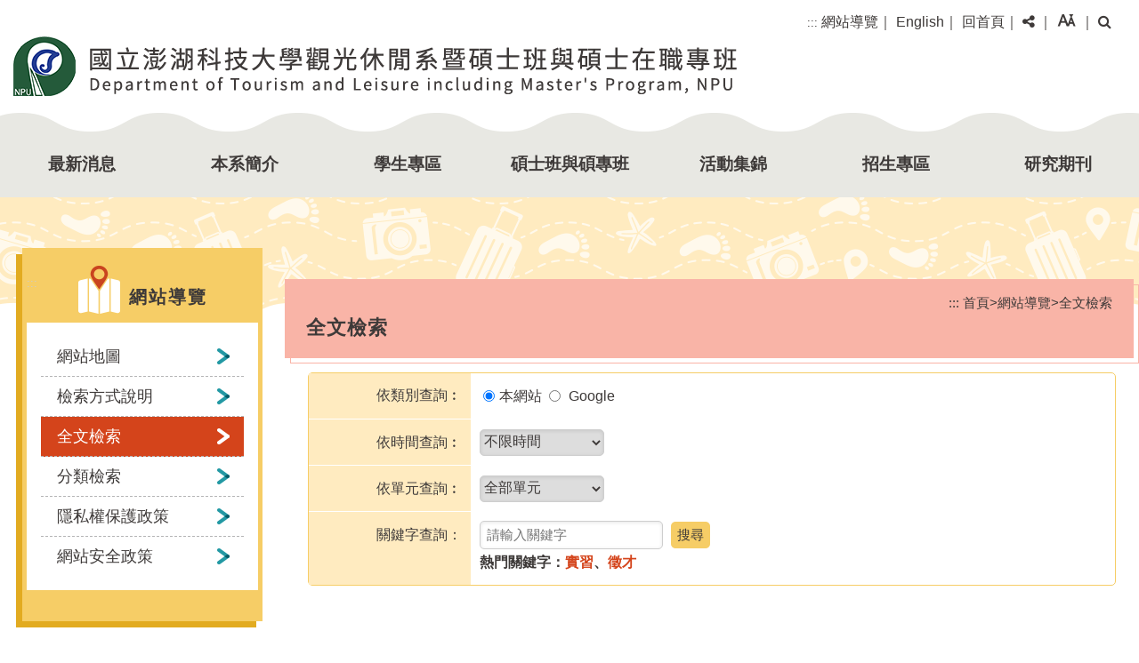

--- FILE ---
content_type: text/html; charset=utf-8
request_url: https://dtl.npu.edu.tw/search/index?Parser=99,15,36
body_size: 27177
content:

<!DOCTYPE html>
<html lang="zh-tw">
<head><meta http-equiv="Content-Type" content="text/html; charset=utf-8" /><meta name="viewport" content="width=device-width, initial-scale=1" /><meta name="format-detection" content="telephone=no" /><meta name="accessible_website" content="本網站符合AA等級無障礙網頁設計標準" /><title>
	國立澎湖科技大學觀光休閒系暨碩士班與碩士在職專班-網站導覽-全文檢索
</title><meta property="og:site_name"   content="國立澎湖科技大學觀光休閒系暨碩士班與碩士在職專班" />
<meta property="og:image"       content="https://dtl.npu.edu.tw/images/og.jpg" />
<meta property="og:title"       content="網站導覽-全文檢索(國立澎湖科技大學觀光休閒系暨碩士班與碩士在職專班)" />
<meta property="og:description" content="國立澎湖科技大學觀光休閒系暨碩士班與碩士在職專班" />
<meta property="og:url"         content="https://dtl.npu.edu.tw/search/index?Parser=99,15,36" />
<meta property="og:type"        content="website" />
<meta property="twitter:title"  content="網站導覽-全文檢索(國立澎湖科技大學觀光休閒系暨碩士班與碩士在職專班)" />
<meta name="DC.Title"          content="國立澎湖科技大學觀光休閒系暨碩士班與碩士在職專班" />
<meta name="DC.Creator"        content="國立澎湖科技大學觀光休閒系暨碩士班與碩士在職專班" />
<meta name="DC.Subject"        content="全文檢索" />
<meta name="DC.Description"    content="國立澎湖科技大學觀光休閒系暨碩士班與碩士在職專班" />
<meta name="DC.Contributor"    content="國立澎湖科技大學觀光休閒系暨碩士班與碩士在職專班" />
<meta name="DC.Type"           content="text/html" />
<meta name="DC.Format"         content="text" />
<meta name="DC.Source"         content="國立澎湖科技大學觀光休閒系暨碩士班與碩士在職專班" />
<meta name="DC.Language"       content="中文" />
<meta name="DC.coverage.t.max" content="2026-01-21" />
<meta name="DC.coverage.t.min" content="2027-12-31" />
<meta name="DC.Publisher"      content="國立澎湖科技大學觀光休閒系暨碩士班與碩士在職專班" />
<meta name="DC.Date"           content="2026-01-21" />
<meta name="DC.Identifier"     content="A09620000Q" />
<meta name="DC.Relation"       content="GIP-EY-LP-0090-0001-MP01" />
<meta name="DC.Rights"         content="國立澎湖科技大學觀光休閒系暨碩士班與碩士在職專班" />
<meta name="Category.Theme"    content="110,120,130" />
<meta name="Category.Service"  content="800,811,812" />
<meta name="Category.Cake"     content="810,811,812" />
<meta name="description"       content="國立澎湖科技大學觀光休閒系暨碩士班與碩士在職專班 網站導覽 全文檢索 " />
<link href="../css/layout.css" rel="stylesheet" type="text/css" />
  <script src="/Scripts/jquery.min.js" type="text/javascript"></script>
  <script src="/Content/df_js/datepick/jquery-ui.min.js" type="text/javascript"></script>
  <script src="/Content/df_js/datepick/jquery.ui.datepicker-zh-TW.js" type="text/javascript"></script>
  <script src="/Content/df_js/superfish_base/superfish.js" type="text/javascript"></script>
  <script src="/Content/df_js/superfish_base/hoverIntent.js" type="text/javascript"></script>
  <script src="/Content/df_js/menu.js?v=0317" type="text/javascript"></script>
  <script src="/Content/df_js/bootstrap.js" type="text/javascript"></script>
  <script src="/Content/df_js/lightbox.js" type="text/javascript"></script>
  <script src="/Content/df_js/ChangeFontSize.js" type="text/javascript"></script>
  <script src="/Content/df_js/readyfun.js?v=0317" type="text/javascript"></script> 
    
  
    <meta name="robots" content="noindex,nofollow,noarchive" />
    <meta name="googlebot-news"  content="noindex,nofollow,noarchive" />
  

  <script language="javascript" rel="noopener noreferrer" nonce="b77c4fec14a">
      $(document).ready(function(e) {
      $("#form1").submit(function() {
              if ($("#kd").val() == "") {
                  alert("請輸入關鍵字");
                  return false;
              }
          });
            
      });
</script>
</head>
<body data-bs-spy="scroll" data-bs-target="#navbar-example">
    <a title="跳到主要內容區塊" class="sr-only sr-only-focusable" href="#ace_m">跳到主要內容區塊</a>
  <div id="FontSizeArea">
        
        <noscript style="display:block; text-align:center; padding:10px 0">
            您的瀏覽器不支援JavaScript功能，若網頁功能無法正常使用時，請開啟瀏覽器JavaScript狀態
        </noscript>
        <header role="banner" id="header">
            <div class="top">
                <div class="menu_navigation">
                    <ul class="menu_nav">
                        <li><a href="#U" accesskey="U" name="U" title="上方區域" class="ace">:::</a></li>
                         <li><a href="../sitemap/index?Parser=99,15,35" title="網站導覽">網站導覽</a>｜</li>
                          <li><a href="../English/" title="English">English</a>｜</li>  
                        <li><a href="../home" title="回首頁">回首頁</a>｜</li>
                        <li class="nav_parent">
                            <a href="javascript:;" nonce="b77c4fec14a" title="分享" class="switchButton" aria-expanded="false" role="button"><i class="fa fa-share-alt" aria-hidden="true"></i><span class="visually-hidden">分享</span></a>
                             <ul class="share share_web nav_focus"><li class="type1"><a target="_blank" rel="noopener noreferrer" title="Facebook(另開視窗)"  href="https://www.facebook.com/sharer.php?u=https%3a%2f%2fdtl.npu.edu.tw%2fsearch%2findex%3fParser%3d99%2c15%2c36"><span class="visually-hidden">Facebook</span></a></li><li class="type2"><a target="_blank" rel="noopener noreferrer" title="Youtube(另開視窗)"  href="https://www.youtube.com/results?search_query=國立澎湖科技大學觀光休閒系暨碩士班與碩士在職專班"><span class="visually-hidden">Youtube</span></a></li><li class="type3"><a target="_blank" rel="noopener noreferrer" title="Line(另開視窗)"  href="https://line.naver.jp/R/msg/text/?國立澎湖科技大學觀光休閒系暨碩士班與碩士在職專班%0D%0Ahttps%3a%2f%2fdtl.npu.edu.tw%2fsearch%2findex%3fParser%3d99%2c15%2c36"><span class="visually-hidden">Line</span></a></li><li class="type4"><a target="_blank" rel="noopener noreferrer" title="X(另開視窗)"  href="https://x.com/home?status=https://www.youtube.com/results?search_query=國立澎湖科技大學觀光休閒系暨碩士班與碩士在職專班"><span class="visually-hidden">X</span></a></li><li class="type5"><a target="_blank" rel="noopener noreferrer" title="Instagram(另開視窗)"  href="https://www.instagram.com/explore/tags/國立澎湖科技大學觀光休閒系暨碩士班與碩士在職專班/?hl=zh-tw"><span class="visually-hidden">Instagram</span></a></li><li class="type6"><a target="_blank" rel="noopener noreferrer" title="Flickr(另開視窗)"  href="https://www.flickr.com/search/?text=國立澎湖科技大學觀光休閒系暨碩士班與碩士在職專班"><span class="visually-hidden">Flickr</span></a></li>               </ul>   ｜
                        </li>      
                        <li class="nav_parent"> <a href="javascript:;"  nonce="b77c4fec14a"title="字級" class="switchButton" aria-expanded="false" role="button"><i class="icon-Aa" aria-hidden="true"></i><span class="visually-hidden">字級</span></a> <ul class="fontsize  nav_focus">
                <li class="type"><a href="javascript:" aria-pressed="false" role="button"   rel="noopener noreferrer" nonce="b77c4fec14a" title="小字級" id="fontSizeS">A-</a></li>
                <li class="type"><a href="javascript:"  aria-pressed="false" role="button"  rel="noopener noreferrer" nonce="b77c4fec14a" title="中字級" id="fontSizeM">A</a></li>
                <li class="type"><a href="javascript:" aria-pressed="false" role="button"  rel="noopener noreferrer" nonce="b77c4fec14a" title="大字級" id="fontSizeL">A+</a></li>
           </ul>
  <noscript class="no_txt" style="float:right">
           變更字變大小不影響資料瀏覽，替方式 [檢視] ->[字型]->選擇[較大、中、較小]。或[Ctrl]+[+]放大，[Ctrl]+[-] 縮小
  </noscript>
 
 ｜</li>
                        <li class="nav_parent">
    <a href="javascript:;" title="搜尋" class="switchButton" aria-expanded="false" role="button"><i class="fa fa-search" aria-hidden="true"></i><span class="visually-hidden">搜尋</span></a>
    <div class="search_main nav_focus ">
    <div class="nav_search">
        <form action="/search/index?Parser=99,15,36" method="post">
           <label for="kd1" class="visually-hidden">關鍵字查詢</label><input id="kd1" type="text"  name="kd"  placeholder="請輸入關鍵字" class="text" title="請輸入關鍵字" autocomplete="off" accesskey="s">
           <input type="submit"  value="" class="text2" title="送出文章關鍵字查詢" /><input  name="_csrfSecret" type="hidden"  value="74E7F5353919AD5A80AB269A15C5F025" />  
        </form>
        
           <div class="left mt-1 fw-bolder">熱門關鍵字：                
               <a href="/search/index?Parser=99,15,36,,,,,,,,,,實習" title="實習">實習</a>、<a href="/search/index?Parser=99,15,36,,,,,,,,,,徵才" title="徵才">徵才</a>
           </div>
           
    </div>   
  </div>
</li>                                         
                    </ul>
                              
                </div>
                <h1 id="logo">
                 <a href="../home" title="國立澎湖科技大學觀光休閒系暨碩士班與碩士在職專班(回首頁)"><img src="../images/logo.png" alt="國立澎湖科技大學觀光休閒系暨碩士班與碩士在職專班" /></a>
              </h1>
                <div class="b_main">
                    <div class="b" tabindex="0" role="button" aria-label="選單" aria-expanded="false">
                        <i class="b1"></i>
                        <i class="b2"></i>
                        <i class="b3"></i>
                    </div>
                </div>

                <div style="clear:both"></div>
                <!--clean-->
            </div>
             <nav role="navigation" aria-label="上方主選單" id="main_menu" class="menu_css">
                   <ul class="top_menu" id="example">
                    <li><a href="../latestevent/index?Parser=22,3,23" title="最新消息" >最新消息</a></li><li><a href="../content/index?Parser=1,4,24" title="本系簡介" >本系簡介</a>
<ul class="sub" style="display:none"><li><a   href="../content/index?Parser=1,4,24"  title="系所沿革"    >系所沿革</a></li><li><a   href="../department/index?Parser=41,4,25"  title="師資陣容"    >師資陣容</a></li><li><a   href="../form/index?Parser=28,4,26"  title="課程規劃"    >課程規劃</a></li><li><a   href="../form/index?Parser=28,4,27"  title="證照資訊"    >證照資訊</a></li><li><a   href="https://dtl.npu.edu.tw/latestevent/index?Parser=22,3,23,,,,,2"  title="榮譽榜"     mhit=71>榮譽榜</a></li><li><a   href="../form/index?Parser=2,4,32"  title="實習旅行社"    >實習旅行社</a></li></ul></li><li><a href="../form/index?Parser=2,5,31" title="學生專區" >學生專區</a>
<ul class="sub" style="display:none"><li><a   href="../form/index?Parser=2,5,31"  title="校外實習"    >校外實習</a></li><li><a   href="../form/index?Parser=28,5,113"  title="專題報告"    >專題報告</a></li><li><a   href="../form/index?Parser=2,5,28"  title="系學會"    >系學會</a></li><li><a   href="../form/index?Parser=2,5,60"  title="系友會"    >系友會</a></li></ul></li><li><a href="../form/index?Parser=2,6,76" title="碩士班與碩專班" >碩士班與碩專班</a>
<ul class="sub" style="display:none"><li><a   href="../form/index?Parser=2,6,76"  title="相關法規"    >相關法規</a></li><li><a   href="../form/index?Parser=2,6,78"  title="寫作規範"    >寫作規範</a></li><li><a   href="../form/index?Parser=2,6,30"  title="作業表單"    >作業表單</a></li></ul></li><li><a href="../gallery/index?Parser=16,9,33" title="活動集錦" >活動集錦</a>
<ul class="sub" style="display:none"><li><a   href="../gallery/index?Parser=16,9,33"  title="活動花絮"    >活動花絮</a></li><li><a   href="../video/index?Parser=17,9,61"  title="影音專區"    >影音專區</a></li><li><a   href="../content/index?Parser=1,9,53"  title="實習廠商"    >實習廠商</a></li></ul></li><li><a href="../content/index?Parser=1,8,77" title="招生專區" >招生專區</a>
<ul class="sub" style="display:none"><li><a   href="../content/index?Parser=1,8,77"  title="訊息公告"    >訊息公告</a></li><li><a   href="../form/index?Parser=2,8,79"  title="大學部"    >大學部</a></li><li><a   href="../form/index?Parser=2,8,80"  title="進修部"    >進修部</a></li><li><a   href="../form/index?Parser=2,8,81"  title="碩士班與碩專班"    >碩士班與碩專班</a></li></ul></li><li><a href="../form/index?Parser=2,7,51" title="研究期刊" >研究期刊</a></li>   
                </ul>
                 
<ul class="menu2"><li>   <div class="nav_search clearfix">       <form action="/search/index?Parser=99,15,36" method="post">          <label for="kdA" class="visually-hidden">關鍵字查詢</label><input id="kdA" name="kd" type="text" class="text"  placeholder="關鍵字查詢"  autocomplete="off">            <input type="submit" value="GO" class="text2" title="送出文章關鍵字查詢"><input  name="_csrfSecret" type="hidden"  value="74E7F5353919AD5A80AB269A15C5F025" />         </form>      </div>    </li>
<li  ><a title="最新消息" href="../latestevent/index?Parser=22,3,23" >最新消息</a> </li>
<li  class="sub_menu" ><a title="本系簡介" href="../content/index?Parser=1,4,24" >本系簡介</a><div class="menu_icon"></div>
    <ul class="sub_sub">
  <li ><a  title="系所沿革"  href="../content/index?Parser=1,4,24" >系所沿革</a> </li>
  <li ><a  title="師資陣容"  href="../department/index?Parser=41,4,25" >師資陣容</a> </li>
  <li ><a  title="課程規劃"  href="../form/index?Parser=28,4,26" >課程規劃</a> </li>
  <li ><a  title="證照資訊"  href="../form/index?Parser=28,4,27" >證照資訊</a> </li>
  <li ><a  mhit=71 title="榮譽榜"  href="https://dtl.npu.edu.tw/latestevent/index?Parser=22,3,23,,,,,2" >榮譽榜</a> </li>
  <li ><a  title="實習旅行社"  href="../form/index?Parser=2,4,32" >實習旅行社</a> </li>
  </ul> </li>
<li  class="sub_menu" ><a title="學生專區" href="../form/index?Parser=2,5,31" >學生專區</a><div class="menu_icon"></div>
    <ul class="sub_sub">
  <li ><a  title="校外實習"  href="../form/index?Parser=2,5,31" >校外實習</a> </li>
  <li ><a  title="專題報告"  href="../form/index?Parser=28,5,113" >專題報告</a> </li>
  <li ><a  title="系學會"  href="../form/index?Parser=2,5,28" >系學會</a> </li>
  <li ><a  title="系友會"  href="../form/index?Parser=2,5,60" >系友會</a> </li>
  </ul> </li>
<li  class="sub_menu" ><a title="碩士班與碩專班" href="../form/index?Parser=2,6,76" >碩士班與碩專班</a><div class="menu_icon"></div>
    <ul class="sub_sub">
  <li ><a  title="相關法規"  href="../form/index?Parser=2,6,76" >相關法規</a> </li>
  <li ><a  title="寫作規範"  href="../form/index?Parser=2,6,78" >寫作規範</a> </li>
  <li ><a  title="作業表單"  href="../form/index?Parser=2,6,30" >作業表單</a> </li>
  </ul> </li>
<li  class="sub_menu" ><a title="活動集錦" href="../gallery/index?Parser=16,9,33" >活動集錦</a><div class="menu_icon"></div>
    <ul class="sub_sub">
  <li ><a  title="活動花絮"  href="../gallery/index?Parser=16,9,33" >活動花絮</a> </li>
  <li ><a  title="影音專區"  href="../video/index?Parser=17,9,61" >影音專區</a> </li>
  <li ><a  title="實習廠商"  href="../content/index?Parser=1,9,53" >實習廠商</a> </li>
  </ul> </li>
<li  class="sub_menu" ><a title="招生專區" href="../content/index?Parser=1,8,77" >招生專區</a><div class="menu_icon"></div>
    <ul class="sub_sub">
  <li ><a  title="訊息公告"  href="../content/index?Parser=1,8,77" >訊息公告</a> </li>
  <li ><a  title="大學部"  href="../form/index?Parser=2,8,79" >大學部</a> </li>
  <li ><a  title="進修部"  href="../form/index?Parser=2,8,80" >進修部</a> </li>
  <li ><a  title="碩士班與碩專班"  href="../form/index?Parser=2,8,81" >碩士班與碩專班</a> </li>
  </ul> </li>
<li  ><a title="研究期刊" href="../form/index?Parser=2,7,51" >研究期刊</a> </li>
<li  class="sub_menu" ><a title="網站導覽" href="../sitemap/index?Parser=99,15,35" >網站導覽</a><div class="menu_icon"></div>
    <ul class="sub_sub">
  <li ><a  title="網站地圖"  href="../sitemap/index?Parser=99,15,35" >網站地圖</a> </li>
  <li ><a  title="檢索方式說明"  href="../content/index?Parser=1,15,70" >檢索方式說明</a> </li>
  <li ><a  title="全文檢索"  href="../search/index?Parser=99,15,36" >全文檢索</a> </li>
  <li ><a  title="分類檢索"  href="../search1/index?Parser=99,15,37" >分類檢索</a> </li>
  <li ><a  title="隱私權保護政策"  href="../content/index?Parser=1,15,38" >隱私權保護政策</a> </li>
  <li ><a  title="網站安全政策"  href="../content/index?Parser=1,15,39" >網站安全政策</a> </li>
  </ul> </li> <li><a  class=""  href="../English/">English</a></li>
  </ul> <div style="clear:both"></div>
            </nav>
        </header>
        <main role="main"> 
            <div class="container-xl con">    
            <div class="row">
             
            
                <div class="col-md-3 left_menu">
                    <nav role="navigation" aria-label="左側主選單" class="left_main">
                        <div>
                            <a href="javascript:;" name="L" title="左方區域" accesskey="L" class="ace">:::</a>
                            <div class="left_title">網站導覽</div>                
                            <ul class="menu2" style="display:block">
  <li class="sub_menu "><a  title='網站地圖'  href="../sitemap/index?Parser=99,15,35" >網站地圖</a></li>
  <li class="sub_menu "><a  title='檢索方式說明'  href="../content/index?Parser=1,15,70" >檢索方式說明</a></li>
  <li class="sub_menu sub_menu-"><a  title='全文檢索'  href="../search/index?Parser=99,15,36" >全文檢索</a></li>
  <li class="sub_menu "><a  title='分類檢索'  href="../search1/index?Parser=99,15,37" >分類檢索</a></li>
  <li class="sub_menu "><a  title='隱私權保護政策'  href="../content/index?Parser=1,15,38" >隱私權保護政策</a></li>
  <li class="sub_menu "><a  title='網站安全政策'  href="../content/index?Parser=1,15,39" >網站安全政策</a></li></ul>		
                        </div>                        
                    </nav>
                </div>
        
                 
                <div class="col-lg-9  article content_all"  >
                    <!-- content-->
                    <div id="div_content">
                        <div class="article_title">
                           <div class="content_nav">
                                <ul class="place">
                                    <li><a href="javascript:;" name="C" accesskey="C" id="ace_m" target="_self" title="中間區域">:::</a></li>
                                    <li><a href="../home">首頁</a></li><li> &gt; </li><li><a title="網站導覽" href="../sitemap/index?Parser=99,15,35">網站導覽</a></li><li> &gt; </li><li><a class="on" title="全文檢索" href="../search/index?Parser=99,15,36">全文檢索</a></li>
                                </ul>                                                                            
                            </div>                                                
                            <div class="title_box">
                               <h2>全文檢索</h2>
                            </div>
                        </div>
                    
                        

<div class="pd">
<form action="List?Parser=99,15,36" id="form1a" method="post" name="form1a">

 <ul class="tabulation">
<li>
   <div class="tabulation_tt w20">依類別查詢︰</div>
  <div class="tabulation_word w80">
    <fieldset>
        <legend class="visually-hidden">依類別查詢︰</legend>
        <input type="radio" name="stype" id="stype1" value="1" title="本網站"  checked /><label for="stype1">本網站</label>
          <input type="radio" name="stype" id="stype2" value="2"title="google" />
          <label for="stype2">Google</label>
    </fieldset>

     </div>
  </li>
  <li>
   <div class="tabulation_tt w20"><label for="tm2">依時間查詢︰</label></div>
    <div class="tabulation_word w80"><select id="tm2" name="tm2"><option value="">不限時間</option>
<option value="1">過去1小時</option>
<option value="2">過去24小時</option>
<option value="3">過去2天</option>
<option value="4">過去1週</option>
<option value="5">過去1個月</option>
<option value="6">過去1年</option>
</select></div>
   </li>
  <li>
    <div class="tabulation_tt w20"><label  for="tm3">依單元查詢︰</label></div>
    <div class="tabulation_word w80"><select id="tm3" name="tm3"><option value="">全部單元</option>
<option value="3">最新消息</option>
<option value="4">本系簡介</option>
<option value="5">學生專區</option>
<option value="6">碩士班與碩專班</option>
<option value="9">活動集錦</option>
<option value="8">招生專區</option>
<option value="7">研究期刊</option>
<option value="16">English</option>
</select></div>
  </li>
  <li>
    <div class="tabulation_tt w20"><label for="kd">關鍵字查詢：</label></div>
     <div class="tabulation_word w80">
       <input name="kd" type="text" class="search_table2" id="kd"   placeholder="請輸入關鍵字" title="請輸入關鍵字" value=""/> <input type="submit" class="enter_bn" value="搜尋" title="搜尋"/>
      <br><strong>熱門關鍵字：<a href="list?Parser=99,15,36,,,,,,,,,,%e5%af%a6%e7%bf%92">實習</a>、<a href="list?Parser=99,15,36,,,,,,,,,,%e5%be%b5%e6%89%8d">徵才</a></strong>
     </div>
</li>
</ul>
<input  name="_csrfSecret" type="hidden"  value="74E7F5353919AD5A80AB269A15C5F025" />
</form>
 
 </div>


                    </div>
                    <!--content end-->         
                     
                   <div class="goback">
                           
                       <a title="友善列印" href="javascript:;" id="printPageButton" role="button"><i class="fa fa-print" aria-hidden="true"><span class="sr-only">友善列印</span></i></a>                                                      
                       <a title="回上頁" href="javascript:;" nonce="b77c4fec14a" class="goback_btn" role="button">回上頁</a>
                       <noscript class="no_txt">您的瀏覽器，不支援script語法，若您的瀏覽器無法支援，請按鍵盤上的alt鍵+左鍵 回上一頁</noscript>
                   </div>
                   
                </div>
            </div>
        </div>   
        </main>
         
            <footer role="contentinfo" id="footer">
    <div class="footer_main">
        <div class="footer_img">
            <a href="https://accessibility.moda.gov.tw/Applications/Detail?category=20250326103419" target="_blank" rel="noopener noreferrer" title="移至無障礙標章網頁(另開新視窗)"><img src="/images/aa.jpg" alt="通過AA檢測等級無障礙網頁檢測"></a>
        </div>
        <div class="footer_word">
            地址︰880011澎湖縣馬公市六合路300號
            <br />電話︰
            <a href="tel:+886-6-9264115" class="tel" title="06-926-4115轉3102或3103">06-926-4115轉3102或3103</a>    
             <span class="display_no"> | </span>
              
            <br class="block"><a href="mailto:dtlnpu@gms.npu.edu.tw" title="Email"><i class="fa fa-envelope" aria-hidden="true"></i> dtlnpu@gms.npu.edu.tw</a>
            
            <br />請以 Chrome、Edge、Safari、Firefox 瀏覽<span class="display_no">，</span><br class="block">建議螢幕解析度1024x768  px 以上
            <br>您是第<strong>201439</strong>位瀏覽者<span class="display_no"> | </span>
            <br class="block">更新日期<strong>2026-01-14</strong>
            <br class="block"><span class="display_no"> | </span><a href="/content/index?Parser=1,15,38" title="移至隱私權保護政策">隱私權保護政策</a><br class="block"><span class="display_no"> | </span><a href="/content/index?Parser=1,15,39" title="移至網站安全政策">網站安全政策</a>
        </div>
    </div>
    <div class="copy">
       Copyright ©2022國立澎湖科技大學觀光休閒系暨碩士班與碩士在職專班版權所有
    </div>
</footer>
<ul class="share share_mob"><li class="type1"><a target="_blank" rel="noopener noreferrer" title="Facebook(另開視窗)"  href="https://www.facebook.com/sharer.php?u=https%3a%2f%2fdtl.npu.edu.tw%2fsearch%2findex%3fParser%3d99%2c15%2c36"><span class="visually-hidden">Facebook</span></a></li><li class="type2"><a target="_blank" rel="noopener noreferrer" title="Youtube(另開視窗)"  href="https://www.youtube.com/results?search_query=國立澎湖科技大學觀光休閒系暨碩士班與碩士在職專班"><span class="visually-hidden">Youtube</span></a></li><li class="type3"><a target="_blank" rel="noopener noreferrer" title="Line(另開視窗)"  href="https://line.naver.jp/R/msg/text/?國立澎湖科技大學觀光休閒系暨碩士班與碩士在職專班%0D%0Ahttps%3a%2f%2fdtl.npu.edu.tw%2fsearch%2findex%3fParser%3d99%2c15%2c36"><span class="visually-hidden">Line</span></a></li><li class="type4"><a target="_blank" rel="noopener noreferrer" title="X(另開視窗)"  href="https://x.com/home?status=https://www.youtube.com/results?search_query=國立澎湖科技大學觀光休閒系暨碩士班與碩士在職專班"><span class="visually-hidden">X</span></a></li><li class="type5"><a target="_blank" rel="noopener noreferrer" title="Instagram(另開視窗)"  href="https://www.instagram.com/explore/tags/國立澎湖科技大學觀光休閒系暨碩士班與碩士在職專班/?hl=zh-tw"><span class="visually-hidden">Instagram</span></a></li><li class="type6"><a target="_blank" rel="noopener noreferrer" title="Flickr(另開視窗)"  href="https://www.flickr.com/search/?text=國立澎湖科技大學觀光休閒系暨碩士班與碩士在職專班"><span class="visually-hidden">Flickr</span></a></li>               </ul>    
        <div class="Gotop"><a href="javascript:;" title="到上面">TOP</a></div>

<script rel="noopener noreferrer" async src="https://www.googletagmanager.com/gtag/js?id=G-2882TV86D2"></script>
<script rel="noopener noreferrer" nonce="b77c4fec14a">
  window.dataLayer = window.dataLayer || [];
  function gtag(){dataLayer.push(arguments);}
  gtag('js', new Date());
  gtag('config', 'G-2882TV86D2');
</script>

    </div>

</body>
</html>
 

--- FILE ---
content_type: text/css
request_url: https://dtl.npu.edu.tw/css/search.css
body_size: 1648
content:
.search {
  
    padding: 5px;
    margin-top: 20px;

}

.search strong {
    font-weight: bolder;
    color: #000;
    font-size: 200%;
}

.search li {
    width: 100%;
    display: table;
    margin: 1px 0;
}

.search_title {
  
    width: 15%;
    padding: 5px;
    display: table-cell;
    vertical-align: middle;
    font-weight: bold;
}

.search_txt {
    padding: 5px;
    display: table-cell;
    vertical-align: middle;
}

.search_txt .enter_bn {
    vertical-align: top;
    line-height: 29px;
    padding: 0 10px;
    border-radius:0 10px  10px 0;
}

.search_txt .search_table2 {
    border: 1px solid #d2d2d2;
    height: 29px;
}

.search_txt input[type="radio"] {
    margin: 0 5px;
}

.search li strong {
    font-size: 95%;
    display: block;
    padding: 5px 0;
}

.search li strong a {
    display: inline-block;
}

.search li strong a:hover,
.search li strong a:focus {
    border-bottom-color: #d20000;
}

.search_result {
    line-height: 200%;
    margin-bottom: 10px;
    padding: 20px 0px;
    border-bottom: 1px solid #ccc;
}

.search_result .search_bth a {font-weight: bold;padding: 10px 13px;margin-right: 5px;color: #3e3a39;}

.search_result .search_bth a:hover,
.search_result .search_bth- a {
    border-radius: 5px;
    background-color: #d4441b;
    color: #fff;
}

.search_result strong {
    color: #d20000;
}

.search_result2 {
    margin-top: 1em;
    line-height: 180%;
    margin-bottom: 15px;
}

.search_result2::before{
    content: "\f041";
    font-size: 1.125em;
    font-family: FontAwesome;

}


.search_result2 a {
    display: inline-block;
}

.search_result2 a:hover{
    color: #884c24;
}

.search_result2 span {
    color: #884c24;
    font-weight: bold;
}

.search_btn {
    padding: 0px;
    margin-bottom: 10px;
}

.search_btn li {
    display: block;
    font-weight: bold;
    margin-right: 15px;
    float: left;
    border-radius: 5px;
}

.search_btn li a {
    display: block;
    padding: 5px 1em;
    background: #f9b4a7;
    border-radius: 5px;
}

.search_btn li a i {
    padding-right: 10px;
}

.search_btn li a:hover,
.search_btn li a:focus,
.search_btn li .on {
    background-color: #d4441b;
    color: #fff;
}

.search1{
    margin-bottom: 5px;
}
.search1_title {
    color: #000;
    padding: 5px;
    margin-bottom: 10px;
    font-weight: bold;
    border-bottom: 2px solid #d4441b;
}

.search1_title a {
    display: inline-block;
    font-size: 1.125em;
}



.search1_title i {
    padding-right: 10px;
}

.search1 li {
    color: #333;
    padding-left: 22px;
}

.search1 li a::before{
    content: "\f0da";
    display: inline-block;
    margin-right: 2px;
    font-family: FontAwesome;
}



.search1 li ul {
    margin: 0px;
    padding: 0px;
}



--- FILE ---
content_type: text/css
request_url: https://dtl.npu.edu.tw/css/sitemap.css
body_size: 2868
content:


#sitemap_list{
    padding:0 26px;
}

#sitemap_txt {
    font-size: 100%;
    line-height: 180%;
    text-decoration: none;
    padding: 0px 26px;
}

#sitemap_txt strong {
    color: #d20000;
}

#sitemap_txt ul {
    background-color: #fef6e6;
    padding: 10px;
    margin: 10px 0;
}

#sitemap_txt ul span {
    font-size: 105%;
    font-weight: bold;
    margin-bottom: 5px;
    display: block;
}

#sitemap_txt ul li {
    list-style-type: none;
    padding: 3px;
}

#sitemap_txt ul li strong {
    color: #d20000;
    margin-right: 15px;
    border-radius: 5px;
    display: inline-block;
    width: 40px;
}

.sitemap_list {
    margin: 0px;
    padding: 0px;
}

.sitemap_list li {
    list-style-type: none;
}

.sitemap_table .sitemap_title {
    font-size: 110%;
    font-weight: bold;
    line-height: 150%;
    padding: 0;
}

.sitemap_table .sitemap_title a {
    background-color: #f9b4a7;
    display: block;
    padding: 7px;
    text-decoration: none;
    color: #3e3a39;
}

.sitemap_table .sitemap_title a:hover,
.sitemap_title a:focus {
    background-color: #d4441b;
    display: block;
    color: #fff;
}

.sitemap_table {
    border: 1px solid #f9b4a7;
    margin-bottom: 20px;
}

.sitemap_table li {
    border-bottom: 1px #f9b4a7 dotted;
    line-height: 150%;
} 

.sitemap_table li:first-of-type,
.sitemap_table li:last-of-type{
     border-bottom:0;
}


.sitemap_table li a {
    display: block;
    text-decoration: none;
    padding: 7px 0px 7px 30px;
    position:relative
}
.sitemap_table .sitemap_title a:before{display:none}
.sitemap_table li a:before {
    content: "\f105";
    position: absolute;
    top: 8px;
    left: 16px;
    font-family: FontAwesome;
    font-size: smaller;
    transition: all 0.3s;
}

.sitemap_table li ul li a:before {
top: 4px;
left: 40px;
}
.sitemap_table li ul li ul li a:before {
top: 4px;
left:55px;
}

.sitemap_table li a:hover,
.sitemap_table li a:focus {

}

.sitemap_table li ul {

}

.sitemap_table li ul li {
    font-size: 88%;
  
    border-bottom: 0;
}

.sitemap_table li ul li a {

    padding: 5px 0px 5px 52px;
}

.sitemap_table li ul li a:hover,
.sitemap_table li ul li a:focus {
  
}

.sitemap_table li ul li ul {
    margin: 0px;
    padding: 0px;
}

.sitemap_table li ul li ul li {

}

.sitemap_table li ul li ul li a {
    padding: 5px 0px 5px 68px;

}

.sitemap_table li ul li ul li a:hover,
.sitemap_table li ul li ul li a:focus {

}

.sitemap_table li ul li ul li ul {
    margin: 0px;
    padding: 0px;
}

.sitemap_table li ul li ul li ul li {
    background-image: url(../images/icon04.png);
    background-repeat: no-repeat;
    background-position: 2px 12px;
}

.sitemap_table li ul li ul li ul li a {

}

.sitemap_table li ul li ul li ul li a:hover,
.sitemap_table li ul li ul li ul li a:focus {

}


#sitemap_txt ul i[class*="fa-desktop"] {
    margin-right: 10px
}

.sitemap_list2 .sitemap_table {
    border: 0;
    background: #f9f9f9;
    display: table;
    width: 100%;
    padding: 10px;
    border-bottom: 2px solid #cccccc;
}

.sitemap_list2 .sitemap_title {
    width: 20%;
    display: table-cell;
    vertical-align: top;
}

.sitemap_list2 .sitemap_table ul {
    display: table-cell;
}

.sitemap_list2 .sitemap_table .sitemap_title a {
    background: none;
    color: #333;
    padding: 10px;
}

.sitemap_list2 .sitemap_table li {
    display: inline-block;
}

.sitemap_list3 .sitemap_table {
    border: 0
}


.sitemap_list4 {
    background: #f9f9f9;
}


.sitemap_list4 .sitemap_table li,
.sitemap_list4 .sitemap_title {
    display: block;
    border: 0;
}

.sitemap_list4 .sitemap_table ul {
    border-left: 1px solid #cccccc;
    display: block;
}

.sitemap_list4 .sitemap_title {
    width: 100%;
}

.sitemap_list4 .sitemap_table {
    display: inline-block;
    border: 0;
    width: 33%;
    margin: 0;
}
.sitemap_list4 .sitemap_table .sitemap_title a{padding: 10px 0}

--- FILE ---
content_type: text/css
request_url: https://dtl.npu.edu.tw/css/style.css
body_size: 51291
content:
@charset "utf-8";

/* CSS Document */
/* -----------------cssreset----------------- */
a {
    color: #3e3a39;
    text-decoration: none;
}

img {
    max-width: 100%;
    height: auto;
    vertical-align: middle;
}

body {
    font-family: Arial, Helvetica, "Microsoft JhengHei", Sans-Serif;
    background: #fff;
    position: relative;
}

body * a:hover {
    transition: all 0.2s;
    -moz-transition: all 0.2s;
    /* Firefox */
    -webkit-transition: all 0.2s;
    /* Chrome&Safari */
}

label[for*='select'] {
    vertical-align: bottom;
}

select, input[type*="text"], input[type*="password"], input[type*="date"], textarea {
    border: 1px solid #cecece;
    box-shadow: inset 0 1px 0.25rem rgba(0, 0, 0, 0.1);
    min-height: 30px;
    min-width: 140px;
}

body, div, dl, dt, dd, ul, h1, h2, h3, h4, h5, h6, pre, code, form, fieldset, legend, input, textarea, p, blockquote, th, td, label {
    margin: 0;
    padding: 0;
}


body, html {
    width: 100%;
    height: 100%;
}

iframe {
    width: 100%;
}

iframe, img {
    border: 0;
}

ul {
    list-style: none;
}

legend {
    border-bottom: 0;
}

table {
    border-collapse: collapse;
    border-spacing: 0;
}

.clear {
    clear: both;
}

.clearfix:before, .clearfix:after {
    content: "";
    display: table;
}

.clearfix:after {
    clear: both;
}

* {
    -webkit-box-sizing: border-box;
    -moz-box-sizing: border-box;
    box-sizing: border-box;
}

.clean {
    clear: both;
}

/* -----------------cssreset----------------- */
input[type*="text"]:focus, textarea:focus, input[type*="password"]:focus {
    background-color: #ffefd2 !important;
}

textarea:focus, a:focus, input:focus, select:focus, input[name*="Collapse"]:focus, .owl-prev:focus, .owl-next:focus, input[type*="submit"]:focus, input[type*="reset"]:focus, input.enter_bn[type*="button"]:focus, input[type*="button"]:focus, button:focus {
    outline: 2px #5e3109 solid !important;
}

input[type="radio"], input[type="checkbox"] {
    margin: 0 4px;
}

input, select, textarea {
    border-radius: 5px;
    font-weight: normal;
}

.con {
    max-width: 1400px;
    position: relative;
    z-index: 99;
}

.block-text {
    display: block;
}

/* 斷行設定 */

.content_txt a{
    word-break: break-all;
}

/* menu*/
.menu2 {
    display: none;
}

#menu_bth {
    display: none;
}

.menu_css {
    background: #e8e8e3;
    position: relative;
}
.menu_css:before{
    content:"";
    background: url(../in_images/mask.png);
    width: 100%;
    height: 96px;
    position: absolute;
    top: -21px;
}

.menu_pos {
    position: fixed !important;
    width: 100%;
    top: 0;
    z-index: 999;
    box-shadow: 0px 1px 5px 1px #818181;
    margin: 0px;
    padding: 0;
}

#main_menu .menu2 li a {
    padding-right: 2rem;
    word-break: break-word;
}

#menu_bth {
    cursor: pointer;
    height: 40px;
    background-color: #b7b7b7
}

.top_menu {
    width: 100%;
    max-width: 1400px;
    margin: auto;
    text-align: center;
    display: table;
    vertical-align: top;
}

.top_menu>li {
    width: calc(100%/7);
    display: table-cell;
    position: relative;
}

.top_menu>li>a {
    color: #3e3a39;
    display: block;
    padding: 8px 2px;
    margin: 15px 0;
    font-size: 1.2em;
    font-weight: bold;
    position: relative;
}


.top_menu>li:last-child>a::after {
    display: none;
}

.top_menu>li>a:focus, .top_menu>li>a:hover, .top_menu>li>a.top_menu_fixed {
    background: #f9b4a7;
    border-radius: 30px;
}

.top_menu>li>a:focus::before, .top_menu>li>a:hover::before, .top_menu>li>a.top_menu_fixed::before {
    transform: translateY(-50%) rotateZ(90deg);
}
/* 二級選單顯示於一級選單的正下方 */
.top_menu>li ul {
    position: absolute;
    color: #3e3a39;
    background: rgba(249,180,167,0.9);
    z-index: 999;
    width: 100%;
    border-radius: 10px;
}
.top_menu .sub>li:first-of-type>a:after {
    content: "";
    position: absolute;
    width: 0;
    height: 0;
    border-style: solid;
    border-width: 10px 8px;
    border-color: transparent transparent rgba(249,180,167,0.9) transparent;
    top: -20px;
    left: 50%;
    transform: translateX(-50%);
}
.top_menu .sub>li:first-of-type>a:hover::after,
.top_menu .sub>li:first-of-type>a:focus::after{
    border-color: transparent transparent #d4441b transparent;
} 


.top_menu>li>ul>li {
    height: auto;
    background-image: none;
    position: relative;
}

.top_menu>li>.sub li:first-of-type>a {
    border-radius: 10px 10px 0px 0px;
}
.top_menu>li>.sub li:last-of-type>a {
    border-radius: 0px 0px 10px 10px;
}
.top_menu .sub{
    margin-top: 10px;
}

.top_menu li ul li a {
    height: auto;
    padding: 16px 5px;
    color: #3e3a39;
    display: block;
    font-size: 1.125em;
    font-weight: bold;
    position: relative;
}


.top_menu li ul li>a:focus, .top_menu li ul li>a:hover {
    background: #d4441b;
    color: #fff;
}

/* 第三層選單 */
.sub2, .sub3 {
    position: absolute;
    width: 100%;
    top: 0;
    right: -100%;
    position: relative;
}

.sub2 li:last-of-type a {
    border-bottom: 0;
}

/* page*/
.content_all {
    padding: 25px 0px;
}

h2 {
    letter-spacing: 1px;
    font-size: 1.375em;
    font-weight: bold;
    display: inline-block;
    color: #3e3a39;
    position: relative;
}

.fsize_20 {
    font-size: 1.25em;
}

.fsize_18 {
    font-size: 1.125em;
}

.ace {
    color: #ccc;
    font-size: 84%
}

#header {
    position: relative;
}

#header .top {
    max-width: 1400px;
    margin: auto;
    position: relative;
    text-align: center;
}

#logo {
    text-align: left;
    margin-bottom: 50px;
    margin-top: -11px;
    margin-left: 15px;
}

#logo a {
    line-height: 0;
    display: inline-block;
}

.web_tool {
    background: #ccc;
}

.content_nav {
    font-size: 0.95em;
    position: relative;
    text-align: right;
}

.place li {
    display: inline-block
}

.place a {
    display: inline-block;
}

.article_title {
    background: #f9b4a7;
    padding: 12px 24px 17px 24px;
    margin-bottom: 1em;
    position: relative;
    margin-right: 6px;
}
.article_title:before {
    content:"";
    width:100%;
    display: inline-block;
    height: 100%;
    border: 1px solid #f9b4a7;
    position: absolute;
    top: 6px;
    left: 6px;
}

.title_box {
    position: relative;
    text-align: left;
}

.content_txt {
    padding: 5px 20px;
}
main {
    padding-top: 4.2em;
    position: relative;
    z-index: 5;
    background: url(../images/banner.png) no-repeat top center;
}

main:after{
    content: "";
    background: url(../images/footer_bg.png)no-repeat center;
    display: inline-block;
    width: 100%;
    height: 373px;
    position: absolute;
    bottom: -31px;
    z-index: 4;
    pointer-events: none;
}

.main_bn {
    position: absolute;
    right: 0;
    top: 13px;
}

.main_bn li {
    display: inline-block;
    position: relative;
}

.main_bn li:hover ul {
    display: block
}

.main_bn>li>a {
    line-height: 36px;
    background: #3e3a39;
    color: #fff;
    display: inline-block;
    text-align: center;
    position: relative;
    padding: 0 10px 0 30px;
}

.main_bn>li>a:before {
    content: "\f02f";
    position: absolute;
    top: 1px;
    left: 10px;
    font-family: FontAwesome;
    font-size: smaller;
    transition: all 0.3s;
}

.main_bn .main_bn_share:before {
    content: "\f1e0";
}


.main_bn .main_bn_share:hover {
    background: #3e3a39;
}

.main_bn2 {
    display: flex;
}

.main_bn2 li {
    display: inline-block;
    position: relative;
    margin-right: 1px;
}

.main_bn2 li:hover ul {
    display: block
}

.main_bn2>li>a:hover, .main_bn2>li>a:focus {
    background-position: 33px -27px !important;
    border: 1px solid transparent;
}

.main_bn2>li>a {
    font-size: 0.75em;
    display: flex;
    text-indent: -20vw;
    overflow: hidden;
    -webkit-transition: background 0.3s, color 0.3s, box-shadow 0.3s;
    -moz-transition: background 0.3s, color 0.3s, box-shadow 0.3s;
    transition: background 0.3s, color 0.3s, box-shadow 0.3s;
    width: 40px;
    height: 40px;
    background-repeat: no-repeat;
    background-position: 33px 4px !important;
    border: 1px solid #d8d8d8;
    border-radius: 100%;
    margin: 0px 3px;
}

.main_bn2>li>a.ISL-facebook {
    background: url(../images/icon-fb.png);
}

.main_bn2>li>a.ISL-facebook:hover, .main_bn2>li>a.ISL-facebook:focus {
    background-color: #2c5194;
}

.main_bn2>li>a.ISL-line {
    background: url(../images/icon-line.png);
}

.main_bn2>li>a.ISL-line:hover, .main_bn2>li>a.ISL-line:focus {
    background-color: #10bc10;
}

.main_bn2>li>a.ISL-twitter {
    background: url(../images/icon-twitter.png);
}

.main_bn2>li>a.ISL-twitter:hover, .main_bn2>li>a.ISL-twitter:focus {
    background-color: #41ABE1;
}

.main_bn2>li>a.ISL-instagram {
    background: url(../images/icon-instagram.png);
}

.main_bn2>li>a.ISL-instagram:hover, .main_bn2>li>a.ISL-instagram:focus {
    background-color: #c941e1;
}

.main_bn2>li>a.ISL-print {
    background: url(../images/icon-print.png);
}

.main_bn2>li>a.ISL-print:hover, .main_bn2>li>a.ISL-print:focus {
    background-color: #ce487a;
}

.main_bn2>li>a.ISL-youtube {
    background: url(../images/icon-youtube.png);
}

.main_bn2>li>a.ISL-youtube:hover, .main_bn2>li>a.ISL-youtube:focus {
    background-color: #fe0000;
}

.main_bn2>li>a.ISL-flickr {
    background: url(../images/icon-flickr.png);
}

.main_bn2>li>a.ISL-flickr:hover, .main_bn2>li>a.ISL-flickr:focus {
    background-color: #c5c5c5;
}

.main_bn2>li>a.ISL-mouse {
    background: url(../images/icon-mouse.png);
    text-indent: 0;
    display: flex;
    justify-content: center;
    color: #fff;
    font-weight: 800;
    padding-top: 0px;
}

.main_bn2>li>a.ISL-mouse p {
    position: relative;
    top: 43px;
    left: 0px;
    transition: 0.4s
}

.main_bn2>li>a.ISL-mouse:hover, .main_bn2>li>a.ISL-mouse:focus {
    background-color: #ea5e10;
}

.main_bn2>li>a.ISL-mouse:hover p, .main_bn2>li>a.ISL-mouse:focus p {
    top: 6px;
}

.article {
    min-height: 630px;
}

.content_txt .imgbox a {
    display: block;
}

.content_txt ul {
    list-style: disc;
    padding-left: 40px;
}

.content_txt p {
    margin: 0;
    word-wrap: break-word;
}

.content_txt .imgbox, .faq .imgbox {
    float: right;
    clear: both;
    text-align: center;
    margin-bottom: 10px;
    display: block;
    z-index: 1;
    padding: 0;
    margin: 0px 0px 15px 12px;
}

.gallery_list .float_f, .content_txt .float_f, .faq .float_f {
    float: left;
    clear: both;
    text-align: center;
    margin-bottom: 10px;
    display: block;
    z-index: 1
}

.imgbox figure div, .content_txt .imgbox a, .faq .imgbox a, .imgbox a, .imgbox2 a, .imgbox .piclist_box {
    background: #e8e8e3;
    display: table-cell;
    vertical-align: middle;
    overflow: hidden;
    text-align: center;
}

.gallery_list .imgbox img, .gallery_list .imgbox2 img, .content_txt .imgbox img, .faq .imgbox img, .pic img, .gallery_list .pic {
    max-height: 240px !important;
    transition: all 0.4s;
}

.imgbox:hover img {
    opacity: 1;
    transform: scale(1.1);
}

.imgbox:hover figure div img {
    transform: scale(1);
}

#content iframe {
    width: 100%;
}

.content_link {
    color: #c60000;
    display: inline-block;
    vertical-align: top
}

.content_link:hover {
    color: #093;
}

.menu_navigation {
    font-size: 1em;
    color: #3e3a39;
    display: block;
    padding: 8px 16px;
    padding-bottom: 0px;
    border-radius: 0 0 6px 6px;
    text-align: right;
}
.fontsize_main {
    display: inline-block;
}

.menu_nav {
    display: inline-block;
    max-width: 1200px;
    margin: auto;
    text-align: right;
    padding: 0;
}

.menu_nav li {
    display: inline-block;
    position: relative;
}

.menu_nav>li>a {
    color: #3e3a39;
    display: inline-block;
    padding: 5px 0;
}

.menu_nav li.nav_parent .nav_focus {
    position: absolute;
    top: 29px;
    right: 8px;
    z-index: 99;
    display: table;
    text-align: right;
    display: none;
}

.menu_nav li.nav_parent .search_main {
    right: 0;
}

.nav_search .text {
    color: #3e3a39;
    width: 223px;
    padding: 3px 32px 3px 3px;
}

.menu_nav li.nav_parent .nav_focus.active {
    display: block
}

.nav_search {
    position: relative;
}

.search_box {
    margin-top: 5px;
    text-align: right
}

.search_main {
    padding: 8px;
    background: #f9b4a7;
    right: 0;
}

.search_box .icon {
    border: 1px solid #3e3a39;
    background-color: #3e3a39;
    color: #FFF;
    padding: 2px;
}

.top_search {
    position: relative;
    vertical-align: middle;
    text-align: right;
    display: inline-block;
}

.top_search .text {
    width: 200px;
    height: 30px;
    padding: 0 32px 0 5px;
    background-color: #fff;
}

.nav_search .text2, .top_search .text2 {
    width: 22px;
    height: 22px;
    background: url(../images/icon_nav_search.png) no-repeat center;
    border: 0px;
    vertical-align: middle;
    position: absolute;
    top: 6px;
    right: 6px;
}

.top_search .text2 {
    top: 7px;
}
label {
    vertical-align: middle;
}
.search_table {
    border: 1px solid #CCC;
    letter-spacing: 1px;
}

.search_bn {
    border: 0px;
    margin-bottom: -6px;
    *margin-bottom: -5px;
}

.pic {
    clear: both;
    text-align: center;
    margin: 15px 20px;
}

.pic .imgbox {
    display: inline-block;
    margin: 5px 0;
    vertical-align: top
}

.imgbox dt, .imgbox2 dt, .imgbox figure, .imgbox2 figure {
    width: 100%;
    height: 240px;
    display: table;
    table-layout: fixed;
}

#main_type {
    text-align: right;
    margin-bottom: 10px;
    padding: 0px 26px;
}

#main_type * {
    margin-bottom: 5px;
}

.type_word a {
    display: inline-block;
    background: #f9b4a7;
    border-radius: 5px;
    padding: 3px 14px;
}

#main_type * {
    vertical-align: middle;
}

#main_type input, #main_type select {
    height: 36px;
    padding: 0px 7px;
}

#main_type input[type*="submit"], #main_type input[type*="button"] {
    background: #f6cd66;
    border: 1px solid #454545;
    color: #3e3a39;
    border: 0;
    padding: 0px 10px;
}

#main_type input[type*="submit"]:hover, #main_type input[type*="button"]:hover {
    background: #d4441b;
    color: #fff;
}

#main_type .white_space input.bn_search {
    vertical-align: top;
    background: #454545;
}

.white_space {
    white-space: nowrap;
}

.type_word {
    color: #313131;
    vertical-align: middle;
}




#main_type .type_word a.active, .type_word a:hover, .type_word a:hover {
    background: #d4441b;
    color: #ffffff;
}



.icon_go, .bn_search {
    border: 0px;
    background-image: url(../images/icon_go.png);
    width: 32px;
    height: 32px;
    vertical-align: middle;
    text-indent: -9999px;
}

.bn_search {
    background-image: url(../images/icon_bn_search.png);
    text-indent: -32px;
    font-size: 0;
}

.icon_go:hover, .bn_search:hover {
    opacity: 0.7
}

/*按鈕選單*/
.b_main {
    position: absolute;
    right: 0;
    top: 20px;
    display: none;
}

.b {
    width: 30px;
    height: 20px;
    position: absolute;
    top: 5px;
    right: 10px;
    transition: .2s;
    cursor: pointer;
}

.b i {
    width: 30px;
    height: 20px;
    position: absolute;
    display: block;
    height: 2px;
    background: #3e3a39;
    border-radius: 2px;
    transition: .2s;
}

.b1 {
    width: 25px;
    top: 0;
    left: 0;
}

.b2 {
    width: 25px;
    top: 8px;
    left: 0;
}

.b3 {
    width: 25px;
    top: 16px;
    left: 0;
}

.b.on .b1 {
    top: 0;
    left: 0;
    width: 25px;
    transform: translateY(10px) rotate(45deg);
}

.b.on .b3 {
    width: 25px;
    transform: translateY(-6px) rotate(-45deg);
}

.b.on .b2 {
    width: 0;
}

.menu2 .nav_search {
    position: relative;
    margin-bottom: 10px;
}

.menu2 .nav_sub:before {
    content: "";
    width: 0;
    height: 0;
    border-style: solid;
    border-width: 8px 9.5px 0 9.5px;
    border-color: #1e7f6c transparent transparent transparent;
    position: absolute;
    top: 0;
    right: 20px;
}

.menu2 .nav_search .text {
    border: 1px solid #906e42;
    width: calc(100% - 60px);
    height: 36px;
    padding-left: 15px;
    background-color: #fff;
    border-radius: 0;
    vertical-align: top;
    float: left;
}

.menu2 .nav_search .text2 {
    border: 0px;
    width: 60px;
    line-height: 30px;
    height: 36px;
    border-radius: 0 15px 15px 0;
    background: #d4441b;
    color: #ffffff;
    cursor: pointer;
    vertical-align: top;
    position: static;
    float: left;
}

.left_menu {
    position: relative;
}

.left_main {
    max-width: 270px;
    margin: 0 auto;
    position: relative;
    top: -10px;
}

.left_main>div {
    background: #f6cd66;
    padding: 30px 5px 35px 5px;
    box-shadow: -7px 7px 0px 0px #e2ab20;
}

.left_menu .ace {
    position: absolute
}
.left_title {
    font-size: 1.250em;
    font-weight: bold;
    text-align: center;
    letter-spacing: 2px;
    padding: 0px 5px 10px 5px;
    background: #f6cd66;
    color: #3e3a39;
    margin-bottom: -10px;
}

.left_title::before {
    content: "";
    background: url(../images/left_menu_title.png) no-repeat;
    width: 47px;
    height: 54px;
    display: inline-block;
    vertical-align: middle;
    position: relative;
    margin-right: 10px;
    top: -10px;
}

.menu_icon {
    position: absolute;
    top: 12px;
    right: 10px;
}

.menu_icon:before {
    content: "\f067";
    font-family: FontAwesome;
    font-size: smaller;
    color: #3e3a39;
}

.menu_icon-:before {
    content: "\f068";
}

.menu2 {
    padding: 16px;
    background: #fff;
    position: relative;
}


.menu2 li {
    position: relative;
}


.menu2 li>a {
    display: block;
    color: #3e3a39;
    padding: 10px 54px 10px 18px;
    font-size: 1.125em;
    position: relative;
    line-height: normal;
}

.menu2>li>a {
    border-bottom: 1px #b5b5b6 dashed;
}

.menu2 li:last-child a {
    border-bottom: 0;
}

.menu2>li>a:before {
    content: "";
    background: url(../images/left_menu_icon.png) no-repeat;
    width: 14px;
    height: 18px;
    position: absolute;
    top: 13px;
    right: 16px;
    transition: all 0.3s;
}

.menu2>li>a:hover::before, .menu2 .sub_menu->a::before {
    background: url(../images/left_menu_icon-.png) no-repeat;
}

.menu2 .sub_menu->a, .menu2>li>a:hover {
    color: #ffffff;
    background-color: #d4441b;
}

.menu2 span {
    font-size: 30%;
}

.menu2 ul {
    display: none;
    padding: 0;
    margin: 5px 0;
}

.menu2 .sub_sub2>li:last-of-type, .menu2 .sub_sub>li:last-of-type {
    border-bottom: 0;
}

.sub_menu2 {
    position: relative;
}

.menu2 .sub_sub a {
    font-size: 1em;
    color: #353535;
    padding: 5px 41px 5px 18px;
    position: relative;
}

.menu2 .sub_menu2->a, .menu2 .sub_sub a:hover, .menu2 .sub_menu3->a, .menu2 .sub_sub2 a:hover {
    color: #1a808a;
}

.menu2 .sub_sub2 a {
    padding: 2px 41px 2px 34px;
}


.menu2 .sub_sub a:hover:before {
    background: url(../images/left_menu_icon2-.png) no-repeat;
}

.content_title {
    font-weight: bold;
    padding: 5px 5px 5px 0;
    position: relative;
}

.imgbox a:hover, .imgbox2 a:hover {
    color: #ee7610;
}

.imgbox span {
    display: block;
    padding: 5px 0;
}

.download li:nth-child(odd) {
    /*單數隔行換色*/
    background-color: #EEE;
}

.download li:nth-child(1) {
    /*首行th設定*/
    width: 100%;
    background-color: #CCC;
    display: table;
    padding: 10px 5px;
}

.download {
    margin: 20px 0;
}

.download_tt {
    color: #3e3a39;
    background-color: #CCC;
    padding: 10px 5px;
    font-weight: bold;
}

.download li {
    border-bottom: 1px #ccc solid;
    width: 100%;
    display: table;
    padding: 10px 5px;
}

.download .word {
    background: url(../images/icon02.png) no-repeat 5px 6px;
    width: 80%;
    color: #3e3a39;
    display: table-cell;
    padding-left: 20px;
}

.download a {
    color: #3e3a39;
}

.download a:hover {
    color: #093;
}

.download .file {
    width: 20%;
    display: table-cell;
    text-align: center;
}

.download dd {
    display: inline-block;
}

.download .file a {
    width: 16px;
    display: inline-block;
    margin: 2px;
}

.goback {
    margin-right: 26px;
    margin-top: 15em;
    text-align: right;
    display: block;
}

.goback a {
    line-height: 45px;
    padding: 16px 30px 16px 58px;
    position: relative;
    transition: all 0.3s;
    color: #3e3a39;
    background: #f6cd66;
    font-size: 1.25em;
    letter-spacing: 1px;
}
.goback a:hover{
    color:#fff;
    background: #d4441b;
}
.goback a:after {
    content: "";
    display: inline-block;
    width: 100%;
    height: 100%;
    border: 1px solid #f6cd66;
    position: absolute;
    top: 5px;
    left: 5px;
}
.goback a:hover:after {
    border: 1px solid #d4441b;
    position: absolute;
}
.goback a:before{
    content: "";
    background: url(../images/left_menu_icon.png) no-repeat;
    width: 14px;
    height: 18px;
    position: absolute;
    top: 18px;
    left: 30px;
    transition: all 0.3s;
}


.goback:hover:before {
    width: 100%;
}
.goback a#printPageButton::before{
    display: none;
}
.goback a#printPageButton{
    display: inline-block;
    width: 54px;
    height: 54px;
    padding: 0 3px 0 0;
    font-size: 1.375em;
    vertical-align: baseline;
    background: #f6cd66;
    color: #3e3a39;
    line-height: 54px;
    text-align: center;
    padding-left: 3px;
    margin-right: 15px;
}
.goback a#printPageButton:hover{
    background: #d4441b;
    color: #fff;
}

.Gotop a {
    display: none;
}
a.tel {
    pointer-events: none;
}

#footer {
    padding: 0;
    position: relative;
    background: #3e3a39;
}
#footer:before {
    content:"";
    background:url(../images/content_bg.png)no-repeat center;
    width: 100%;
    height: 158px;
    display: inline-block;
    position: absolute;
    top: -158px;
    z-index: -99;
}

#footer .copy {
    max-width: 1400px;
    margin: 0 auto;
    text-align: center;
    color: #ffffff;
    padding: 20px 10px 30px 140px;
    letter-spacing: 1px;
}

.footer_img {
    margin-top: 5px;
}

.footer_main {
    max-width: 1400px;
    margin: auto;
    text-align: center;
    padding: 30px 15px;
    display: flex;
    justify-content: center;
    align-items: flex-start;
    letter-spacing: 1px;
    line-height: 1.9em;
    border-bottom: 1px solid #ffffff;
}
.footer_word {
    display: inline-block;
    vertical-align: middle;
    text-align: left;
    white-space: nowrap;
    color: #fff;
    padding-left: 2em;
}

.footer_word strong {
    font-weight: bold;
    margin: 0px 5px;
}


.footer_main a.footer_bth {
    margin: 0px 5px;
    border-radius: 5px;
    background: #fed280;
    padding: 1px 5px;
    color: #fff;
}

.footer_main a.footer_bth:hover {
    background: #6b512f;
    color: #fff;
}


.footer_img a, .footer_img div {
    display: inline-block;
}

#table li:nth-child(odd) {
    /*單數隔行換色*/
    background-color: #EEE;
}

#table li:nth-child(1) {
    /*首行th設定*/
    width: 100%;
    background-color: #CCC;
    display: table;
    padding: 10px 5px;
}

#table {
    margin-top: 10px;
    margin-right: 0px;
    margin-bottom: 20px;
    margin-left: 0px;
    padding: 0px;
}

#table li {
    border-bottom: 1px #ccc solid;
    width: 100%;
    display: table;
    padding: 10px 5px;
    ;
}

.table_title {
    width: 25%;
    color: #3e3a39;
    display: table-cell;
    padding: 0 10px 0 0;
}

.table_txt {
    background: url(../images/icon02.png) no-repeat 5px 6px;
    width: 25%;
    line-height: 150%;
    padding: 0 10px 0 20px;
    display: table-cell;
}

.table_txt a {
    color: #063;
}

.table_txt a:hover, .table_txt a:focus {
    color: #c60000;
}

.no_txt {
    /*<noscript>標籤用*/
    font-weight: bold;
    color: #c60000;
}

.page {
    margin: 10px 0;
    text-align: center;
    font-size: 95%;
}

.page-item select {
    border-radius: 0;
    min-width: auto;
    box-shadow: none;
}

.page-link {
    color: #333;
    border: 1px #fff solid;
    background: #f6cd66;
}

.page-link:focus, .page-link:active, .page-link:hover {
    color: #fff;
    background-color: #d4441b;
    box-shadow: none;
}

.page-item {
    display: flex;
}

.page-link i {
    display: none;
}

.page-item:first-child .page-link {
    border-top-left-radius: 5px;
    border-bottom-left-radius: 5px;
}

.page-item:last-child .page-link {
    border-top-right-radius: 5px;
    border-bottom-right-radius: 5px;
}
select.page-link {
    background: none;
    border: 1px solid #f6cd66;
    margin: 1px 0;
    color: #333;
    box-shadow: none;
}
.page-link:hover {
    border: 1px solid #f6cd66;
}

select.page-link:focus, select.page-link:active, select.page-link:hover {
    background: none;
    color: #333;
    box-shadow: none;
}

.input01 {
    width: 70%
}

.input02 {
    width: 90%
}

.input03 {
    max-width: 80px;
}

.input04 {
    max-width: 175px;
}

.max-width {
    width: 50px;
}

.input06 {
    max-width: 200px;
    padding: 0px;
    background-color: #FFF;
}

.icon a, .enter_bn {
    border-radius: 5px;
    background: #f6cd66;
    color: #3e3a39;
    padding: 5px 12px;
    display: inline-block;
    border: 0px;
}

.icon a i {
    display: inline-block;
    margin-right: 5px;
}

.main_bn a:hover, .icon a:hover, .enter_bn:hover {
    background: #d4441b;
    color: #fff;
}

#center_btn {
    margin-top: 15px;
    margin-bottom: 20px;
    text-align: center;
}

#top_btn {
    margin-top: 15px;
    margin-bottom: 20px;
    text-align: right;
    padding: 0px 20px;
}

.list {
    text-align: center;
    margin: 20px;
}

.list li {
    border-bottom: 1px #ccc dotted;
    width: 100%;
    display: table;
}

.list li:hover, a.department_block:hover {
    background: #ffebe7;
}
.links li:hover{
    background:none;
}

.links a{
    background: url(../images/left_menu_icon2-.png) no-repeat left top .4em;
    padding-left: 18px;
}



.department_block a {
    color: #d4441b;
}


.list li:last-of-type {
    border-bottom: 0;
}

.list li:nth-child(1) {
    font-size: 1.2em;
    font-weight: bolder;
    min-height: initial;
    background: #f6cd66;
}

.list .list_head {
    border-bottom: 0px;
}

.list span {
    display: table-cell;
    vertical-align: top;
    padding: 12px 15px 10px 15px;
    vertical-align: top;
}
.list_1 .list_date span::before{
    content: "";
    background: url(../images/left_menu_icon2.png);
    width: 10px;
    height: 10px;
    display: inline-block;
    position: relative;
    margin-right: 5px;
}

.list .list_head span {
    padding: 11px 15px;
    letter-spacing: 1px;
    color: #3e3a39;
}

.list span dl {
    display: inline-block;
    padding-left: 5px;
}

.list span dt, .list span dd {
    display: inline-block;
    margin-bottom: 5px;
    vertical-align: middle;
}

.table_head span {
    border-bottom: 0px
}

.list .list_title {
    text-align: left
}

.list .list_word {
    text-align: left;
    padding-left: 15px;
    display: block;
    display: table-cell;
}

.list .list_word img {
    margin: 0px 2px
}

/* news */


.news a .news_type {
    display: inline-block;
    min-width: 75px;
    margin: 2px 8px 2px 0;
    text-align: center;
    padding: 0px 5px;
    border-radius: 5px;
}

.news a .type_top {
    font-size: 1.125em;
    display: inline-block;
    padding: 0;
    color: #c60000;
    transform: rotateZ(-45deg);
    margin: 0 5px;
}

.type_color01 {
    background-color: #ffb5b5;
}

.type_color02 {
    background-color: #ffb88d;
}

.type_color03 {
    background-color: #f9d998;
}

.type_color04 {
    background-color: #a7e0e0;
}

.type_color05 {
    background-color: #b8c8ed;
}

/* from */
.form li {
    min-height: 80px;
}

.form .list_word {
    vertical-align: middle;
}

.form_other span {
    vertical-align: middle;
}

/* form */
#readchk {
    height: 17px;
    width: 17px;
}

.list .icon.mail_bth, .tabulation_word a, .search li strong a, .content_txt a, .gallery_list .txt a, .faq_txt a, .piclist a, .list a, #footer a, .menu_nav>li>a {
    display: inline-block;
}

#div_content {
    border-radius: 10px 10px 0 0;
    padding-bottom: 1em;
    min-height: 800px;
}

#div_content, .search1 li, .search, .search1_title, .footer_main {
    line-height: 1.9em;
}

/* primary color */
.content_color, .guest_who {
    color: #d4441b;
}
.search1 li a,
.search1 li ul li a, 
.list a, .piclist a, .sitemap_table li a, .sitemap_table li ul li a, .sitemap_table li ul li ul li a, .download_li a, .type_word a, .update, .list span, body, input, button, select, textarea, #mail_word, .tabulation2, .search_title, .tabulation_tt, .place, .list .list_head, .search_table, .table_txt, .content_title, .gallery_list .title, #sitemap_txt, #sitemap_txt ul li, .guest_list li, .search li strong, .search_txt, .search_result, .search_result2, .search_btn li a, .calendar_type a, .calendar ul li span strong, .calendar ul li span strong:nth-child(1), .calendar2_week, .calendar2_week a, .calendar_title, .calendar_type, .calendar ul .date span, .calendar2_unit, .calendar2_date2, .calendar2_doom2.faq_txt, .ebook .list .list_head span a, .ebook .list_head span a {
    color: #3e3a39;
}
.search1 li a:hover,a.department_block:hover, .video_txt a, .list .icon.mail_bth, .tabulation_word a, .search li strong a, .gallery_list .txt a, .faq_txt a, .piclist_txt li a, .piclist_txt li i, .search_result2 a, .calendar ul li span a, .calendar2_doom2 dt a {
    color: #d4441b;
}

.news a, .guest_list li a, .search1_title a, .links a {
    color: #3e3a39;
}

.footer_word a, .place a, .place, .place .on {
    color: #3e3a39;
}
.footer_word a {
    color: #fff;
}
#footer a:hover, .department_block a:hover, .place a:hover, .tabulation_word a:hover, .content_txt a:hover, .video_txt a:hover {
    color: #884c24;
}

.footer_word a:hover, .place a:hover {
    color: #d4441b;
}

.content_txt a, .guest_list li a:hover, .list .icon.mail_bth:hover, .search li strong a:hover, .gallery_link:hover strong, .faq_txt a:hover, .piclist a:hover, .list li:hover a, .menu_nav a:hover, .sitemap_table li a:hover, .sitemap_table li ul li a:hover, .sitemap_table li ul li a:focus, .sitemap_table li ul li ul li a:hover, .sitemap_table li ul li ul li a:focus, .guest_list li a:hover, .guest_list li a:focus, .piclist_txt li a:hover, .piclist_txt li a:hover i, .search1 li ul li a:hover, .search1 li ul li a:focus, .search1 li a:hover, .search1 li a:focus, .search1_title a:hover, .search1_title a.on, .calendar ul li span a:hover, .calendar .select:hover, .calendar2_doom2 dt a:hover, .ebook .list_head span a:hover {
    color: #d4441b;
}

.links li:hover a {
    color: #3e3a39;
}

.links li:hover a {
    color: #d4441b !important;
}

#footer a:hover{
    color: #f9b4a7;
}

.content_txt a, .gallery_list .txt a {
    display: inline;
    word-break: break-word;
}

a.link_target[target="_blank"]:after, .list .list_word a[target="_blank"]:after, .content_txt p a[target="_blank"]:after {
    content: "\f0c1";
    font-family: FontAwesome;
    display: inline-block;
    padding-left: 5px;
}

a.file_icon:after, .links .list_word a[target="_blank"]:after, .list .list_word dl a:after, .list .list_word a.file:after, .content_txt .imgbox a:after, .owl-carousel .owl-item>a:after {
    display: none !important;
}

.list .icon {
    padding: 5px;
    color: #fff;
}



.list .icon a {
    color: #fff;
}

.table {
    text-align: left;
}

.table.list span {
    display: block;
    float: left;
    word-break: break-word
}

.text_le {
    text-align: left
}

abbr[title].must {
    color: #bc0000;
    margin: 0px 0px 0 0;
    border-bottom: 0;
    display: inline-block;
    text-decoration: none;
}

.example {
    display: inline-block;
    margin-left: 2px;
}

.tabulation_list span, .tabulation_word span {
    display: inline-block;
}

/* 表單左右排版 */
.tabulation {
    border: 1px solid #f6cd66;
    border-radius: 5px;
    margin: 5px 0;
}

.tabulation li {
    display: table;
    width: 100%;
    margin-bottom: 1px;
}

.tabulation li:last-child {
    margin-bottom: 0;
}

.tabulation_tt {
    background: #ffebc0;
    text-align: right;
    vertical-align: top;
}

.tabulation .tabulation_tt, .tabulation .tabulation_word {
    display: table-cell;
    padding: 10px;
}

.tabulation .tabulation_word {
    vertical-align: top;
}

/* 表單左右排版 */
/* 表單上下排版 */
.tabulation2 {
    margin: 20px 0;
    border-radius: 5px;
    background: #eeeeee;
    padding: 13px 15px;
}

.tabulation2>li {
    width: 100%;
    display: table;
    margin-bottom: 5px;
    padding: 10px;
    border-bottom: 1px solid #cccccc;
}

.tabulation2>li:last-child {
    border: 0
}

.tabulation2 .tabulation_title {
    color: #3e3a39;
    font-weight: bold;
    font-size: 1.05em;
    padding: 3px;
}

.tabulation2 .tabulation_list {
    padding: 3px 3px 10px 3px;
}

.tabulation2 textarea {
    min-height: 150px;
}

/* 表單上下排版 */
/* 師資陣容 */
.department {
    padding: 0 26px;
    margin: 1em 0 2em 0;
}

.department_block {
    display: flex;
    border-bottom: 1px solid #e8e8e3;
    background: #fff;
    width: 100%;
    padding: 20px 0px;
    color: #3e3a39;
}
.department_block strong{
    font-size: 1.08em;
}
.department_block strong.name{
    font-size: 1.375em;
}
.department>div:last-of-type {
    border-bottom: none;
}

.department_block>ul {
    width: calc(100% - 220px);
    margin-right: 20px;
}

.department_content ul li{
    border-bottom: 1px dotted #a4a4a4;
    padding: 10px;
}
.department_content ul li:last-of-type{
    border: 0;
}
.department_block .more{
    display: inline-block;
    background: #f6cd66;
    color: #3e3a39;
    padding: 5px 15px;
    border-radius: 5px;
    margin-top: 10px;
    text-align: center;
}

.department_block .more:hover{
    background: #d4441b;
    color: #FFF;
}

.personal_pic  {
    width: 200px;
    height: 250px;
    display: flex;
    justify-content: center;
    align-items: center;
}

.personal_pic a{
    width: 100%;
    height: 100%;
    text-align: center;
    display: flex;
    justify-content: center;
    align-items: center;
}

.personal_pic img {
    max-height: 250px;
}

.name {
    font-size: 1.375em;
}

.nav-pills .nav-link:hover, .nav-pills .nav-link.active, .nav-pills .show>.nav-link {
    background: #936c4c;
    color: #FFF;
}

.nav-pills .nav-link {
    background: #e4d2c0;
    margin-right: 5px;
    line-height: normal;
}

.nav, .tab-content {
    padding: 0px 25px;
}

.table td, .nav-link {
    color: #3e3a39;
}

.department_txt {
    border: 0;
    padding: 0;
}
.department_txt ul li{
    border-bottom: 1px dotted #e4d2c0;
    padding: 5px;
}
.department_txt ul li:last-child{
    border: 0;
}
.table {
    color: #936c4c;
    padding: 0px 25px;
}

.table-striped>tbody>tr:nth-of-type(odd)>* {
    background: #fffcfb;
}


/* 向下展開 */
.about_list{
    margin-top: 1em;
}
.accordion {
    border: 0;
    background: transparent;
    border-bottom: 2px dotted #e4d2c0;
    cursor: pointer;
    padding: 10px 48px 10px 0px;
    width: 100%;
    text-align: left;
    outline: none;
    font-size: 1.25em;
    font-weight: bold;
    transition: 0.4s;
    position: relative;
 
  }
  

  
  .panel {
    padding: 0px;
    background-color: white;
    max-height: 0;
    overflow: hidden;
    transition: max-height 0.2s ease-out;
  }
  .active+.panel{
    padding-top: 10px;
  }
  .accordion:after {
    content: '\f107'; /* Unicode character for "plus" sign (+) */
    font-size: 1em;
    color: #936c4c;
    margin-left: 10px;
    font-family: FontAwesome;
  }
  
  .about_list .active:after {
    content: "\f106";
    font-family: FontAwesome;
     /* Unicode character for "minus" sign (-) */
  }
  
  
/* 滿意度填寫 */
.feeling {
    padding: 10px 15px;
    border: 1px solid #cccccc;
    border-radius: 5px;
    margin: 5px 0;
}

.feeling li {
    padding: 7px;
    border-bottom: 1px dashed #ccc;
}

.feeling li:last-child {
    border: 0;
}

.feeling .tabulation_title {
    padding: 0;
}

/* 滿意度填寫 */
/* .list_group{clear: both; display: flex;}.list_group legend{float: left;} */
.content_date {
    color: #767676;
    padding: 0;
    display: block;
}

.content_date:before, .content_date2:before {
    content: "\f017";
    font-family: FontAwesome;
    transition: all 0.3s;
    padding-right: 5px
}

.content_date2 {
    color: #c60000;
    padding: 0;
    float: right;
    display: block;
}

.orange {
    color: #c60000 !important;
    padding: 0;
}

.list span.orange {
    padding: 0;
    display: inline;
}

.w100 {
    width: 100%
}

.w95 {
    width: 95%;
}

.w90 {
    width: 90%
}

.w85 {
    width: 85%;
}

.w80 {
    width: 80%
}

.w75 {
    width: 75%;
}

.w70 {
    width: 70%
}

.w65 {
    width: 65%;
}

.w60 {
    width: 60%
}

.w55 {
    width: 55%
}

.w50 {
    width: 50%;
}

.w45 {
    width: 45%;
}

.w40 {
    width: 40%
}

.w35 {
    width: 35%;
}

.w30 {
    width: 30%
}

.w25 {
    width: 25%
}

.w20 {
    width: 20%
}

.w15 {
    width: 15%
}

.w10 {
    width: 10%
}

.w9 {
    width: 9%
}

.w8 {
    width: 8%
}

.w7 {
    width: 7%
}

.w6 {
    width: 6%
}

.w5 {
    width: 5%
}

.w4 {
    width: 4%
}

.inputXS {
    width: 25%
}

.inputS {
    width: 25%
}

.inputM {
    width: 50%
}

.inputL {
    width: 80%
}

.inputXL {
    width: 100%
}

.h200 {
    height: 200px;
    vertical-align: middle;
}

.m_auto {
    margin: 20px auto 0 auto;
}

.h100 {
    height: 100px;
    vertical-align: middle;
}

.yellow {
    background-color: #FFFFCC;
}

.tabulation_word input, .tabulation_list input, .tabulation_list textarea, .tabulation_word textarea {
    font-size: 95%;
    padding: 0px 7px;
    margin-right: 5px;
    vertical-align: middle;
}

/*----------------------------video---------------------*/
.piclist a {
    border-radius: 0;
    background: none;
    display: block;
}

.video2_imgBox {
    text-align: center;
    margin: 10px 0;
}

.video_txt {
    list-style: none;
    margin-top: 10px;
}

.video_txt strong {
    padding: 5px 0;
    color: #313131;
}

.video_txt li a {
    font-weight: bold;
    padding: 0px 5px;
    display: inline-block;
}

.embed-responsive {
    width: 100%;
    padding-bottom: 56.25%;
    padding-top: 30px;
    position: relative;
}

.embed-responsive iframe, .embed-responsive embed {
    width: 100%;
    height: 100%;
    position: absolute;
    top: 0;
    left: 0;
}

/*----------------------------question---------------------*/
.question2 {
    max-width: 300px;
    border: 1px solid #CCC;
    margin: 20px auto
}

.question2 li {
    border: 0
}

.question3 {
    margin-top: 10px;
}

.question3 li:last-child {
    border-bottom: 0px #ccc dotted;
}

.question3 img {
    height: 8px !important
}

.question3 ol {
    padding-left: 0;
}

.question3 ol li:nth-child(1) {
    background: none;
    font-size: 1em;
    font-weight: normal;
}

.question3 ol li span {
    padding: 0;
}

.question3 ol .progress {
    width: 90%;
}

.list .progress-bar {
    background-color: rgb(55, 190, 89);
}

.question3 ol .progress-bar {
    line-height: 10px;
}

abbr {
    display: block;
}

/*----------------------------gallery---------------------*/
/*輪播圖垂直置中*/
.owl-carousel .owl-item {
    display: inline-block;
    float: none !important;
    vertical-align: middle;
    text-align: center;
}

.owl-item a {
    display: inline-block;
}

.owl-item a:focus {
    padding: 0px;
    margin: 3px;
}

.owl-carousel .owl-item img {
    width: auto !important;
    display: inline-block !important;
}

/*輪播圖垂直置中*/
/*箭頭垂直置中*/


.owl-prev {
    position: absolute;
    top: 50%;
    transform: translate(0%, -50%);
    left: 15px;
}

.owl-next {
    position: absolute;
    top: 50%;
    transform: translate(0%, -50%);
    right: 15px;
}

/*箭頭垂直置中*/

.gallery_box .txt {
    display: block;
    margin: 0;
    line-height: 1.8em;
}

.gallery_list .imgbox figure {
    margin-bottom: 0;
    padding-top: 70%;
    position: relative;
    height: auto;
}

.gallery_list .imgbox figure div {
    position: absolute;
    width: 100%;
    height: 100%;
    top: 0;
    background: none;
    display: flex;
    align-items: flex-start;
    background-size: cover;
    background-repeat: no-repeat;
}

.gallery_list .imgbox2 {
    float: left;
    clear: both;
    text-align: center;
}

.gallery_link {
    display: block;
    color: #333;
    padding: 15px 20px;
    margin-bottom: 25px;
}

.gallery_link:hover {
    color: #333;
    background: #ffffff;
}

/*----------------------------guest---------------------*/
.guest {
    padding: 0 26px;
}

.guest_list {
    border-radius: 5px;
    margin-bottom: 15px;
}

.guest_who {
    font-size: 1.125em;
    font-weight: bold;
}

.guest_who i {
    font-size: 1.25em;
    display: inline-block;
    margin-right: 5px;
}

.guest_list li>div {
    padding: 20px 25px;
    border-bottom: 1px #b5b5b6 dashed;
}

.guest_list li div:last-child {
    border-bottom: 0;
}

/*----------------------------tour2---------------------*/

.tour2 li.tour2_3item .item {
    width: calc(100%/3 - 8px);
    margin-right: 8px;
    margin-bottom: 8px;
    float: left;
}

.tour2 li.tour2_2item .item {
    width: calc(100%/2 - 8px);
    margin-right: 8px;
    margin-bottom: 8px;
    float: left;
}

.tour2 li.tour3_3item .item img {
    width: 286px;
    height: 191px;
}

.tour2 li.tour2_3item .item img {
    width: 434px;
    height: 191px;
}

.tour2 li .item:last-of-type {
    margin-right: 0;
}

.tour2 li .item a {
    position: relative;
    display: block;
    overflow: hidden;
}

.tour2 li .item a .cover {
    width: 100%;
    height: 100%;
    background: url(../images/tour2/tour2_cover.png) repeat-x bottom;
    color: #fff;
    display: block;
    position: absolute;
    top: 0;
    text-align: center;
    transition: all 0.3s;
}

.tour2 li .item a .cover span {
    width: 100%;
    display: block;
    position: absolute;
    bottom: -29px;
    text-align: center;
    transition: all 0.3s;
}

.tour2 li .item a:hover .cover, .tour2 li .item a:focus .cover {
    background-color: rgba(0, 0, 0, 0.5);
    transition: all 0.3s;
}

.tour2 li .item a:hover .cover span, .tour2 li .item a:focus .cover span {
    bottom: 10px;
    transition: all 0.3s;
}

/* 驗證碼 */
.join_word {
    display: inline-block;
    vertical-align: middle;
}

.join_word span {
    vertical-align: sub;
}

.join_word a {
    display: inline-block;
}

.join_word div img {
    width: 70px;
    height: 35px;
    margin: 5px;
}
.ReLoadChkCode_btn{
    border-radius: 5px;
    background: #f9b4a7;
    color: #3e3a39;
    padding: 0px 10px;
    display: inline-block;
    border: 0px;
}
.tabulation_word a.ReLoadChkCode_btn:hover,
.ReLoadChkCode_btn:hover{
    background: #00758e;
    color: #fff;
}
/* 驗證碼 */
.d_no {
    display: none
}

.article .owl-carousel img {
    max-height: 600px;
}

.article .box {
    text-align: center;
}

.piclist2_imgBox, .article .box {
    margin: 20px 0;
}

.article .box .owl-next:hover, .article .box .owl-prev:hover {
    background-color: #e05555;
}

.content_bottom {
    border-top: 1px ridge #dcdbdb;
    margin-top: 40px;
    text-align: right;
}

.update {
    padding: 0;
    margin: 15px 0;
    letter-spacing: 1px;
    color: #717171;
}

.update strong i {
    padding-right: 5px;
}

/*font-size bg*/
.fontsize {
    border-radius: 5px;
    color: #3d3d3d;
    display: inline-block;
    vertical-align: middle;
    font-weight: bold;
    text-align: right;
    margin-bottom: 5px;
}

.fontsize li.type a {
    color: #3e3a39;
    width: 40px;
    height: 40px;
    text-align: center;
    display: inline-block;
    line-height: 40px;
    background: #f9b4a7;
    margin: 0px 2px;
}

.fontsize li.font_size_btn- a, .font_size_btn- a:hover {
    color: #fff;
    background: #d4441b;
}

.share_mob {
    display: none;
}

.share {
    font-size: 0;
    position: absolute;
    top: -41px;
    right: 0;
    z-index: 9999;
    padding-bottom: 10px;
    text-align: right;
    display: none;
}

.share.active {
    display: block
}

.share li {
    width: 40px;
    height: 40px;
    background-repeat: no-repeat;
    background-position: center;
    margin: 0;
    position: relative;
    box-sizing: border-box;
    transition: all 500ms ease;
    display: block;
}

@keyframes bounce {
    0%, 20%, 60%, 100% {
        -webkit-transform: translateY(0);
        transform: translateY(0);
    }

    40% {
        -webkit-transform: translateY(-8px);
        transform: translateY(-8px);
    }

    80% {
        -webkit-transform: translateY(-2px);
        transform: translateY(-2px);
    }
}

.share .type1 {
    background-image: url(../images/icon_fb.png);
    background-color: #2c5194;
}

.share .type2 {
    background-image: url(../images/icon_youtb.png);
    background-color: #fe0000;
}

.share .type3 {
    background-image: url(../images/icon_line.png);
    background-color: #10bc10;
}

.share .type4 {
    background-image: url(../images/icon_x.png);
    background-color: #000;
}

.share .type5 {
    background-image: url(../images/icon_instagram.png);
    background-color: #454545;
    background-position: center left -67px;
}

.share .type6 {
    background-image: url(../images/icon_flickr.png);
    background-color: #F3F3F2;
}

.share .type1:hover {
    background-color: #071c44;
}

.share .type2:hover {
    background-color: #9f0101;
}

.share .type3:hover {
    background-color: #008c00;
}

.share .type4:hover {
    background-color: #333;
}

.share .type5:hover {
    background-image: url(../images/icon_instagram-.png);
}

.share .type6:hover {
    background-color: #d6d6d6;
}

.share2 li a {
    background-image: none;
    padding: 0 !important;
    display: block;
    height: 100%;
}

.share a {
    display: block;
    height: 100%;
}

.share a:hover {
    background-color: transparent !important;
    background-image: none !important;
}

.ml_10 {
    margin-left: 10px;
}

.mb_10 {
    margin-bottom: 10px
}

.mb_20 {
    margin-bottom: 20px
}

.mb_30 {
    margin-bottom: 30px
}

.mb_40 {
    margin-bottom: 40px
}

.mb_50 {
    margin-bottom: 50px
}

.mb_60 {
    margin-bottom: 60px
}

.mb_70 {
    margin-bottom: 70px
}

.mb_80 {
    margin-bottom: 80px
}

.mb_90 {
    margin-bottom: 90px
}

.mt_10 {
    margin-top: 10px
}

.mt_20 {
    margin-top: 20px
}

.mt_30 {
    margin-top: 30px
}

.mt_40 {
    margin-top: 40px
}

.mt_50 {
    margin-top: 50px
}

.mt_60 {
    margin-top: 60px
}

.mt_70 {
    margin-top: 70px
}

.mt_80 {
    margin-top: 80px
}

.mt_90 {
    margin-top: 90px
}

.mt_120 {
    margin-top: 120px
}

.pb_10 {
    padding-bottom: 10px;
}

.pb_20 {
    padding-bottom: 20px;
}

.pb_30 {
    padding-bottom: 30px;
}

.pb_40 {
    padding-bottom: 40px;
}

.pb_50 {
    padding-bottom: 50px;
}

.pb_60 {
    padding-bottom: 60px;
}

.pb_70 {
    padding-bottom: 70px;
}

.pb_80 {
    padding-bottom: 80px;
}

.pb_90 {
    padding-bottom: 90px;
}

.pt_10 {
    padding-top: 10px;
}

.pt_20 {
    padding-top: 20px;
}

.pt_30 {
    padding-top: 30px;
}

.pt_40 {
    padding-top: 40px;
}

.pt_50 {
    padding-top: 50px;
}

.pt_60 {
    padding-top: 60px;
}

.pt_70 {
    padding-top: 70px;
}

.pt_80 {
    padding-top: 80px;
}

.pt_90 {
    padding-top: 90px;
}

.red {
    color: #c60000;
}

.blue {
    color: #0366bb;
}

.green {
    color: green;
}

.center {
    text-align: center !important;
}

.left {
    text-align: left !important;
}

.right {
    text-align: right !important;
}

.list_word img[src*='/Content/img'] {
    max-height: 50px;
    margin: 0 4px;
    height: 50px;
    width: auto;
}

/*日歷選擇輸入框 */
.hasDatepicker {
    width: 150px;
}

.ui-state-default, .ui-widget-content .ui-state-default, .ui-widget-header .ui-state-default, .ui-button, html .ui-button.ui-state-disabled:hover, html .ui-button.ui-state-disabled:active {
    border: 1px solid #fff;
    background: #fff;
    font-weight: normal;
    color: #454545;
}

/* 當日 */
.ui-state-highlight, .ui-widget-content .ui-state-highlight, .ui-widget-header .ui-state-highlight {
    border: 1px solid #ffabab;
    background: #ffd2d2;
    color: #3e3a39;
}

/* 滑入 */
.ui-state-hover, .ui-widget-content .ui-state-hover, .ui-widget-header .ui-state-hover, .ui-state-focus, .ui-widget-content .ui-state-focus, .ui-widget-header .ui-state-focus, .ui-button:hover, .ui-button:focus {
    border: 1px solid rgb(116, 116, 116);
    background: #ccc;
    font-weight: normal;
    color: #2b2b2b;
}

/* 選擇 */
.ui-state-active, .ui-widget-content .ui-state-active, .ui-widget-header .ui-state-active, a.ui-button:active, .ui-button:active, .ui-button.ui-state-active:hover {
    border: 1px solid #ffa54b;
    background: #ffdbb8;
    font-weight: normal;
    color: #2b2b2b;
}

/* 驗證碼 */
.ch_play_audio {
    border-radius: 5px;
    padding: 0px 5px;
    background: #3e3a39;
    color: #fff !important;
}

.join_word a:hover {
    opacity: 0.7;
}

/* lightbox */
.lightbox-caption {
    background: rgb(30, 30, 30);
    color: #fff;
    border-top: 1px solid rgb(30, 30, 30);
}

.lightbox-caption em {
    color: #fff;
    font-size: 1.125em;
}
.close_block {
    background: #000;
    height: 45px;
    border-bottom: 1px solid rgb(30, 30, 30);
}
.gallery_list, .pd {
    padding: 0 26px;
}

.gallery_list, .pd .block-text {
    color: #d4441b;
}

.owl-carousel .owl-nav button.owl-next, .owl-carousel .owl-nav button.owl-prev {
    background: #e4d2c0;
    color: #3e3a39;
}

.file {
    margin-bottom: 2px;
}

.panel ul{
    padding-left: 2rem;
    list-style: disc;
}

.panel ul ul{
    list-style: circle;
}

.panel ul ul ul{
    list-style: square;
}

--- FILE ---
content_type: text/css
request_url: https://dtl.npu.edu.tw/css/rwd.css
body_size: 12249
content:
@charset "utf-8";

/* CSS Document */
.block {
    display: none
}
@media (max-width:1399px){
    .s_banner_block>div>div{
        justify-content: center!important;
    }
    #logo {
        margin-top: -1px;
        margin-left: 0px;
        margin-bottom: 40px;
    }
    #header .top {
        padding: 0px 15px;
    }
    
}

@media (max-width:1199px) {
    .left_menu {
        padding: 0px 15px;
    }

    .menu_navigation, #logo {
        float: none;
        width: 100%;
        display: block;
    }
    #header .top {
        text-align: left;
    }


    .menu_navigation {
        text-align: right;
        border-radius: 0;
    }

}

@media (max-width:1080px) {
    .footer_main, .block {
        display: block;
    }

    .footer_word, .footer_copyright {
        width: 100%;
        text-align: center;
    }

    .copy_word {
        order: 1;
        margin-bottom: 20px;
    }

    .copy_img {
        order: 2;
    }

    .display_no {
        display: none;
    }
    #footer .copy {
        padding: 20px 10px 30px 10px;
    }
}

@media (max-width:992px) {
    .links a{
        background: url(../images/left_menu_icon2-.png) no-repeat left top .1em;
        padding-left: 18px;
    }
    
    .sr-only {
        position: absolute;
        width: 1px!important;
        height: 1px;
        padding: 0!important;
        margin: -1px;
        overflow: hidden;
        clip: rect(0, 0, 0, 0);
        border: 0;
    }
    main {
        padding-top: 0;
    }
    .content_all {
        width: 100% !important;
        padding: 25px 20px;
        border-radius: 10px;
    }
    #footer,main{
        font-size: 1.125em;
    }

    .content_nav{
        font-size: 0.85em;
    }

    .rwd-table li a {
        color: #d4441b;
    }
    .rwd-table li a:hover {
        color: #884c24;
    }

    .banner {
        display: none;
    }

    #header .top {
        padding: 15px;
    }

    #logo a {
        padding: 0;
    }

    .menu2>li>a:before {
        display: none;
    }

    .menu2 .sub_menu2->a::before, .menu2 .sub_sub a:hover::before {
        display: none;
    }

    .menu2 .sub_menu2->a, .menu2 .sub_sub a:hover {
        background: #d4441b;
        color: #fff;
    }

    .menu2:after {
        display: none;
    }
    .menu_css:before{
        display:none;    
    }

    .con {
        top: auto;
    }

    .content_all {
        padding: 25px 20px;
        border-radius: 10px;
    }

    #div_content {
        border-radius: 10px;
        background: #fff;
    }


    #main_type, .content_txt, .list, .pic, #top_btn, .gallery_list, #sitemap_txt, #sitemap_list, .pd, .department {
        padding: 0 10px;
    }

    a.tel {
        pointer-events: auto;
        color: #fff;
    }

    .share_mob {
        display: block;
    }

    .share {
        width: 100%;
        height: auto;
        font-size: 1em;
        font-weight: bold;
        position: static;
        display: table;
        padding: 0;
    }

    .share li {
        width: auto;
        display: table-cell;
        height: 45px;
        margin: 0;
    }

    .content_txt .mt_-120 {
        margin-top: 0px
    }

    .download_li {
        margin-right: 0;
        width: calc(100%);
        margin-bottom: 10px;
    }

    iframe {
        max-width: 100%;
        height: 432px;
    }

    #header {
        height: auto;
    }

    .article {
        min-height: inherit;
    }

    .article .owl-carousel img {
        width: auto;
        max-height: 150px !important
    }

    .article .box .owl-next {
        right: 10px;
    }

    .article .box .owl-prev {
        left: 10px;
    }

    .list {
        margin-top: 5px;
    }

    .footer_img, .footer_word {
        display: block;
        text-align: center;
    }

    .footer_word {
        white-space: normal;
        padding: 10px;
    }

    #logo {
        width: calc(100% - 40px);
        float: none;
        display: inline-block;
        margin-bottom: 0;
        margin-top: 0;
    }

    .main_bn {
        float: none;
        margin: 5px 0;
    }

    #main_type {
        text-align: left
    }

    .menu_pos {
        position: relative !important;
    }

    .menu2 {
        background: #ffded2;
        position: absolute;
        width: 100%;
        border-radius: 0;
        padding: 15px 10px;
        z-index: 999;
    }

    #ff_btn, .calendar, .main_bn, .main_bn2, .menu_nav, .menu_navigation, .left_menu, .top_menu, .calendar_type, .goback .Gotop2 {
        display: none
    }
    .goback {
        margin-top: 6em;
    }

    #header {
        background: none
    }

    .calendar2, #menu_bth, .b_main {
        display: block
    }

    .share .type5 {
        background-position: center;
    }

    .Gotop {
        position: fixed;
        bottom: 12%;
        right: 2%;
        z-index: 999;
    }

    .Gotop a {
        width: 60px;
        height: 60px;
        text-align: center;
        display: block;
        color: #ffffff;
        background: #d4441b;
        line-height: 76px;
        opacity: 0.95;
        position: relative;
    }

    .Gotop a:before {
        content: "\f0d8";
        font-family: FontAwesome;
        font-size: 1.5em;
        display: block;
        position: absolute;
        left: 50%;
        transform: translateX(-50%);
        top: 15px;
        line-height: 0;
    }

    .login, .registration1 {
        width: 100%;
    }
    .guest_list li>div {
        padding: 15px 5px;
    }

    /*----------------------------gallery---------------------*/
    .gallery_list .txt {
        margin: 10px 0;
    }

    /*----------------------------calendar---------------------*/
    .calendar ul li dl span, .calendar ul .date .plan dd {
        display: none
    }

    .calendar ul .date span {
        padding: 0;
    }


    .calendar_month, .calendar_type, .calendar2_week {
        float: none;
        position: static;
        margin-bottom: 10px;
    }

    .calendar2_week {
        width: 100%;
    }

    .calendar2_week a {
        width: calc(100%/6 - 2px);
        margin-right: calc(2px * 6 / 5);
        padding: 0;
    }

    .calendar2_week a:last-of-type {
        margin-right: 0;
    }

    .calendar_title {
        padding: 0;
    }

    .calendar_type a {
        padding: 0 10px;
    }

    /*----------------------------rwd-table---------------------*/
    .rwd-table {
        border: 0;
    }

    .rwd-table .list_head {
        display: none;
    }

    .rwd-table span:before {
        content: attr(data-th) " ";
        color: #000;
        font-weight: bold;
    }

    .rwd-table li, .rwd-table li:last-of-type {
        text-align: left;
        display: block;
        margin-bottom: 15px;
        border: 2px solid #f9b4a7;
        border-radius: 5px;
    }


    .rwd-table li span, .rwd-table li span.icon, .rwd-table .list_head span, .rwd-table .list_word {
        display: block;
        width: 100%;
        padding: 8px 15px;
        border-bottom: 1px dotted #f9b4a7;
    }

    .rwd-table li span:last-child {
        border: 0;
    }

    .rwd-table .list_date a {
        display: inline;
    }

    .rwd-table .list_date i {
        font-size: 1em;
    }

    /* twin */
    .twin li, .twin li:last-of-type {
        border: none;
        margin-bottom: 0;
    }

    .twin li:nth-child(odd) {
        background: none;
    }

    .twin li span:last-child {
        border-bottom: 1px dotted #ccc;
    }

    .twin li span:nth-child(3), .twin li span:nth-child(4) {
        background: #eee;
    }

    /* twin */
    /*----------------------------links---------------------*/
    .links li:last-of-type {
        border: 0;
    }

    .links .list_word {
        text-align: left;
        background: url(../images/icon_list.png) no-repeat 10px 18px;
        padding: 10px 10px 10px 25px !important;
    }

    .links li {
        margin: 0;
        padding: 0;
        border: 0
    }

    .links li span:nth-child(even) {
        border-bottom: 1px dotted #ccc;
    }

    .links li:nth-child(odd) {
        background: none;
    }

    .links .list_head {
        display: block;
        border-bottom: 0;
    }

    .links .list_head span:first-child {
        border-bottom: 0;
    }

    .links .list_head span:last-child {
        display: none;
    }

    /*----------------------------tour2---------------------*/
    .tour2 li .item a .cover, .tour2 li .item a .cover span {
        position: static;
    }

    .tour2 li .item a .cover {
        background: none;
        color: #000;
        line-height: 25px;
        padding: 0.5em 0;
    }

    .tour2 li .item a:hover .cover {
        background: none;
    }

    .tour2 li.tour2_2item .item img, .tour2 li.tour2_3item .item img {
        width: 100%;
        height: auto;
    }

    .search_btn li {
        float: none;
        margin: 0 0 5px 0;
    }

    .search_btn li a {
        border-radius: 0;
    }

    .m_20, .m_30, .m_40, .m_50, .m_60, .m_70, .m_90 {
        margin-bottom: 20px
    }
}

@media (max-width: 768px) {
    .hidden-xs {
        display: none !important
    }

    .con {
        margin-top: 0;
    }

    .content_all {
        padding: 20px 15px;
    }

    .news_list .list_word {
        width: 100%;
        display: block;
        white-space: inherit;
        max-width: inherit;
    }

    .news_list .list_date {
        width: 100%;
        display: block !important;
        text-align: left;
    }

    .list .list_word, .list .list_head span {
        width: 100%;
        padding: 10px 15px;
        display: block;
    }

    .list .list_date {
        width: 100%;
        display: block;
        text-align: left;
    }

    .col-xs-6:nth-child(2n+1) {
        clear: both;
    }

    iframe {
        max-width: 100%;
        height: 225px;
    }

    .keyword {
        display: flex;
    }

    .keyword #kd2, .keyword #kd3 {
        margin-right: 5px;
    }

    .inputXS, .inputS, .inputM, .inputL, .inputXL {
        width: 100%
    }

    .search_table2 {
        width: 177px;
    }

    .pic {
        display: block;
    }

    .content_txt .imgbox, .faq .imgbox, .gallery_list .imgbox, .gallery_list .imgbox2, .pic .imgbox {
        float: none;
        margin: 10px 0;
        display: block;
        max-width: none;
    }

    .pic dl {
        width: 100%;
        max-width: none;
    }

    /* tabulation,tabulation2 */
    .tabulation2, .tabulation {
        padding: 0 0 10px 0;
    }

    .tabulation {
        background: #ffebc0;
        border: none;
        display: block;
    }

    .tabulation>li, .tabulation2>li {
        border-bottom: 1px solid #f6cd66;
        padding: 10px 15px;
        margin: 0;
    }

    .tabulation>li:last-child {
        border-bottom: 0;
    }

    .tabulation .tabulation_tt, .tabulation .tabulation_word {
        display: block;
        width: 100%;
        text-align: left;
        background: none;
        padding: 3px;
    }

    .tabulation .tabulation_tt {
        font-weight: bold;
        font-size: 1.05em;
    }

    /* tabulation,tabulation2 */
}

@media (max-width: 576px) {

    #main_type, .content_txt, .list, .pic, #top_btn, .gallery_list, #sitemap_txt, #sitemap_list, .pd, .department {
        padding: 0;
        margin: 0;
    }
    .gallery_link {;
    padding: 10px;
    }
    .pic dl {
        width: 100%;
    }

    .registration_date3 {
        padding: 0
    }

    .registration_enroll {
        padding: 0
    }

    .registration_sign {
        padding: 0
    }

    .mail3_date {
        font-size: 78%;
        letter-spacing: -1px;
    }


    #search_btn li {
        width: 100%;
        margin-bottom: 10px;
    }

    #search_btn {
        margin-bottom: 0px;
    }

    .calendar2_date {
        width: 20%;
    }

    .calendar2_date2 {
        width: 20%;
    }

    /*----------------------------tour2---------------------*/
    .tour2 li.tour2_2item .item, .tour2 li.tour2_3item .item {
        width: 100%;
        float: none;
    }

    .page-link span {
        display: none;
    }

    .page-link {
        display: flex;
        align-items: center;
    }

    .page-link i {
        display: block;
    }
    .content_nav {
        text-align: left;
    }

    h2 {
        margin-top: 1em;
    }

    .department_block {
        padding: 20px 0;
        flex-wrap: wrap;
    }

    .department_block ul {
        width: 100%;
        order: 2;
    }

    .personal_pic {
        width: 100%;
        margin-bottom: 1em;
        text-align: center;
    }

    .nav, .tab-content {
        padding: 0;
    }
    .department table{
        word-break: break-all;
     }
}

@media (min-width: 991px) {
    #main_menu .menu2 {
        display: none !important
    }

    .left_menu .menu2 {
        display: block !important
    }
}

--- FILE ---
content_type: application/javascript
request_url: https://dtl.npu.edu.tw/Content/df_js/readyfun.js?v=0317
body_size: 5298
content:
$(document).ready(function(e) {
    //RWD第一層選單
    $(".sub_menu>a").click(function() {
        return xmenu_obj($(this));
    });
    $(".sub_menu2>a").click(function() {
        return xmenu_obj($(this));
    });

    $(".sub_menu3>a").click(function() {
        return xmenu_obj($(this));
    });

    $(".sub_menu4>a").click(function() {
        return xmenu_obj($(this));
    });
    $(".sub_sub").hide();$(".sub_sub2").hide(); $(".sub_sub2[mshow]").show(); $(".sub_sub3[mshow]").show(); $(".sub_sub3[mshow]").show();  $(".sub_sub[mshow]").show(); $(".sub_sub2[mshow]").show();  $(".sub_sub3[mshow]").show(); 
	
    //Print
    $("#printPageButton").click(function() {
        var all_w = $(".content_all").width();
        var left_w = $(".left_menu").width();
        var pr_w ="800px";// (all_w - left_w) + "px";
        $(".container-xl").width(pr_w);
        $(".content_all").width(pr_w);
         $("#header").css("height", "0");
        $("#header").hide();
        $("#header").next("img").hide();
        $("#logo").hide();
        $(".left_menu").hide();        
        $(".place").hide();
        $(".main_bn2").hide();
        $("#main_type").hide();
        $(".goback").hide();
        $("#footer").hide();
        window.print();
        setTimeout("window.location.reload();", 0);
    });
      
    //回上頁
    $(".goback_btn").click(function() { history.back(); });

    //分頁的go 按鈕
    $("#page_go_btn").click(function() { window.location = $("#page_num_box").val(); });

    //點閱率+1 
    $('a[hiturl]').click(function() {
        var hiturl = $(this).attr('hiturl');
        jQuery.ajax({ url: hiturl });
    });


    
//燈箱tab順序 
var previousFocus = null; // 保存上一個焦點的變量
// 監聽输入框獲得焦點事件
$('.lightbox-trigger').focus(function () {
    previousFocus = $(this);
});

// 監聽鍵盤按下事件
$(document).keydown(function (event) {
    // 如果按下的是 Escape 键（keyCode 27）
    if (event.which === 27) {
        // 回到上一個焦點
        if (previousFocus !== null) {
            previousFocus.focus();
        }
    }
});
let lastFocusedElement;
$(document).on('click', '[data-toggle="lightbox"]', function (event) {
    lastFocusedElement = this; // 記錄當前點擊的元素
});
$(document).on('hidden.bs.modal', function () {
    if (lastFocusedElement) {
        lastFocusedElement.focus(); // 燈箱關閉後，回到原本的圖片
    }
});



    //question 進度條
    try{$('.progress .progress-bar').progressbar();} catch(ex){}
  
     //讓"送出" 不能連續快按
  $("input:submit").click(function(){
  	  input_submit_hide();  	 
  	  setTimeout(function(){input_submit_show();},"5000"); 
  });

});//ready

function input_submit_show() {input_submit_ShowHide(1);}
function input_submit_hide() {input_submit_ShowHide(0);}
  //mode 0,"" btn Show 1 btn Hide
 function input_submit_ShowHide(mode){
	var obj_submit=$("input[type=submit]");
	var obj_reset=$("input[type=reset]");
	var obj_submit_text=$(".submit_text");
    var stateA="none"; 
    var stateA_txt="";
    if(mode==1)	 //btn show
    { 
    	 stateA="";
         stateA_txt="none";
    }
	obj_submit.css("display",stateA); 
	obj_reset.css("display",stateA); 
	obj_submit_text.css("display",stateA_txt);   
 }
   



//左側選單縮放
function xmenu_obj(objA) {
    var _this = objA;

    if (_this.nextAll("ul").length > 0) {
        if (_this.nextAll("ul").is(":visible")) {
            _this.nextAll("ul").slideUp("fast");
            _this.next(".menu_icon").removeClass("menu_icon-");

        } else {
            _this.nextAll("ul").slideDown("fast");
            _this.next(".menu_icon").addClass("menu_icon-");
        }
        return false;
    }
}



//判斷輸入框 
function chk_text(_objName, _Message,_isEng) {

   if ($.trim($("#" + _objName).val()) == "") {
       if(_isEng==1)
	      alert("Please enter " + _Message);
	   else
           alert("請輸入" + _Message);
		 
       $("#" + _objName).focus();
       input_submit_show();
       return false;
   }
   else
       return true;
}


//判斷單選 
function chk_radio(_objName, _Message,_isEng) {

   if (!$("input[name='"+_objName+"']").is(":checked")) {
       if(_isEng==1)
          alert("Please choose" + _Message);
	   else
		  alert("請選擇" + _Message);
       $("input[name='"+_objName+"'").first().focus();
       input_submit_show();
       return false;
   }
   else
       return true;       
}
//判斷下拉選單 
function chk_select(_objName, _Message,_isEng) {

   if ($("#" + _objName).prop('selectedIndex')<=0) {
       if(_isEng==1)
          alert("Please choose" + _Message);
	   else
          alert("請選擇" + _Message);
       $("#" + _objName+"").focus();
      input_submit_show();
       return false;
   }
   else
       return true;       
}		

function chk_email(_objName, _Message,_isEng)
{
       if($("#" + _objName).length >0)
        {
       	   if ($.trim($("#" + _objName).val()) != "") 
       	   {
       	   	var email=$.trim($("#" + _objName).val());   
			var reEmail=/^\w+((-\w+)|(\.\w+))*\@[A-Za-z0-9]+((\.|-)[A-Za-z0-9]+)*\.[A-Za-z0-9]+$/
		    if (reEmail.test(email)) {
		    	return true;
		    } else {
		    	if(_isEng==1)
		    	    alert(_Message+' Incorrect format!');       
		        else
		    	   alert(_Message+' 格式不正確!!');     

		    	$("#" + _objName+"").focus();
		    	input_submit_show();
		    	return false;
		    }
		   }
		}
		return true;
  }
function get_DropDownListM1(dr_name, sidx, url2, sel_id) {
    $("#" + dr_name + " option").remove();
    $("#" + dr_name).append($("<option></option>").attr("value", "").text("▼　"));
    if (sidx != "") {
        var jqxhr = $.getScript(url2, function() {
            var ary = ret_array; //data.split("#/");
            for (var i = 0; i < ary.length / 2; i++) {
                $("#" + dr_name).append($("<option></option>").attr("value", ary[i * 2]).text(ary[i * 2 + 1]));
            }
        })
		      .done(function() {
		          if (sel_id != "") {
		              $("#" + dr_name).val(sel_id).attr("selected");
		          }

		      })
	          .fail(function() { alert("查詢 error！"); $("#content").text(url2); $("#memo").text(url2); })
	          .always(function() { });
    }
}




--- FILE ---
content_type: application/javascript
request_url: https://dtl.npu.edu.tw/Content/df_js/menu.js?v=0317
body_size: 2404
content:
$(document).ready(function () {
    $(window).scroll(function () {
        if ($(window).scrollTop() >= 200) { //向下滾動數值大於該值時，即出現小火箭
            $('.Gotop').fadeIn(300); //淡入: 越小出現越快
            $('.menu_css').addClass('menu_pos');

        } else {
            $('.Gotop').fadeOut(300); //淡出: 越小消失越快
            $('.menu_css').removeClass('menu_pos');
        }
    });

    $('.Gotop,.Gotop2').click(function () {
        $('html,body').animate({
            scrollTop: 0
        }, 1000);
        $("#logo a").focus();
    });

    //MENU ICON
    $(".b_main").click(function () {
        $(".menu2").fadeToggle(350);
        $('#header').toggleClass("active");
        $('.b').toggleClass("on");
        return false;
    });

    $(".b").click(function () {
        var menu = document.querySelector('.b');
        if (menu.ariaExpanded == "false") {
            $('.b').attr('aria-expanded', 'true');
        }
        else { $('.b').attr('aria-expanded', 'false'); }
    });
   

 // 右上搜尋點擊展開
 $(".nav_parent a").click(function () {
    $(this).next("div,ul").slideToggle("fast");
    $(this).parent().siblings('.nav_parent').find('a').next('div,ul').hide();
    $(this).parent().siblings('.nav_parent').find('a').attr('aria-expanded','false')

});
// 開啟狀態
document.querySelectorAll('.switchButton').forEach(function(button) {
    button.addEventListener('click', function() {
        var isExpanded = this.getAttribute('aria-expanded') === 'true';
        this.setAttribute('aria-expanded', isExpanded ? 'false' : 'true');
    });
});

document.querySelectorAll(".fontsize a").forEach(button => {
    button.addEventListener("click", function () {
        // 移除所有按鈕的 `aria-pressed`
        document.querySelectorAll(".fontsize a").forEach(btn => btn.setAttribute("aria-pressed", "false"));

        // 設定當前點擊的按鈕為 `aria-pressed="true"`
        this.setAttribute("aria-pressed", "true");
    });
});

    // superfish
    $("#example").superfish({
        speedOut: '200', //消失速度
        cssArrows: false, //三角形箭頭
    });


   //漢堡選單展開
   $(".b").click(function () {
    var menu = document.querySelector('.b');
    if (menu.ariaExpanded == "false") {
        $('.b').attr('aria-expanded', 'true');
    }
    else { $('.b').attr('aria-expanded', 'false'); }
});
$(".b").keydown(function(event){
    if (event.key === "Enter"){
        $(".menu2"). fadeToggle(350);
        $('#header').toggleClass("active");
        $('.b').toggleClass("on");
        return false;
    }
  });



    //alt+s 搜尋會自動打開  start //上方區有搜尋框時使用，沒有的話要刪掉
    var body = document.querySelector("body")
    var search_main = document.querySelector(".search_main")

    //大S
    var main_type_kd2 = document.querySelector("#main_type input[accesskey='S']")
    body.addEventListener("keydown", function (e) {

        if (e.altKey && e.keyCode == 83) {
            search_main.setAttribute("style", "display:block")

            main_type_kd2.setAttribute("accesskey", "")

        }
    })

    //小s
    var main_type_kd1 = document.querySelector("#main_type input[accesskey='s']")
    body.addEventListener("keydown", function (e) {
        if (e.altKey && e.keyCode == 83) {


            main_type_kd1.setAttribute("accesskey", "")

        }
    })

    // event.ctrlKey
    // event.shiftKey
    // event.altKey
    //alt+s 搜尋會自動打開  END





});